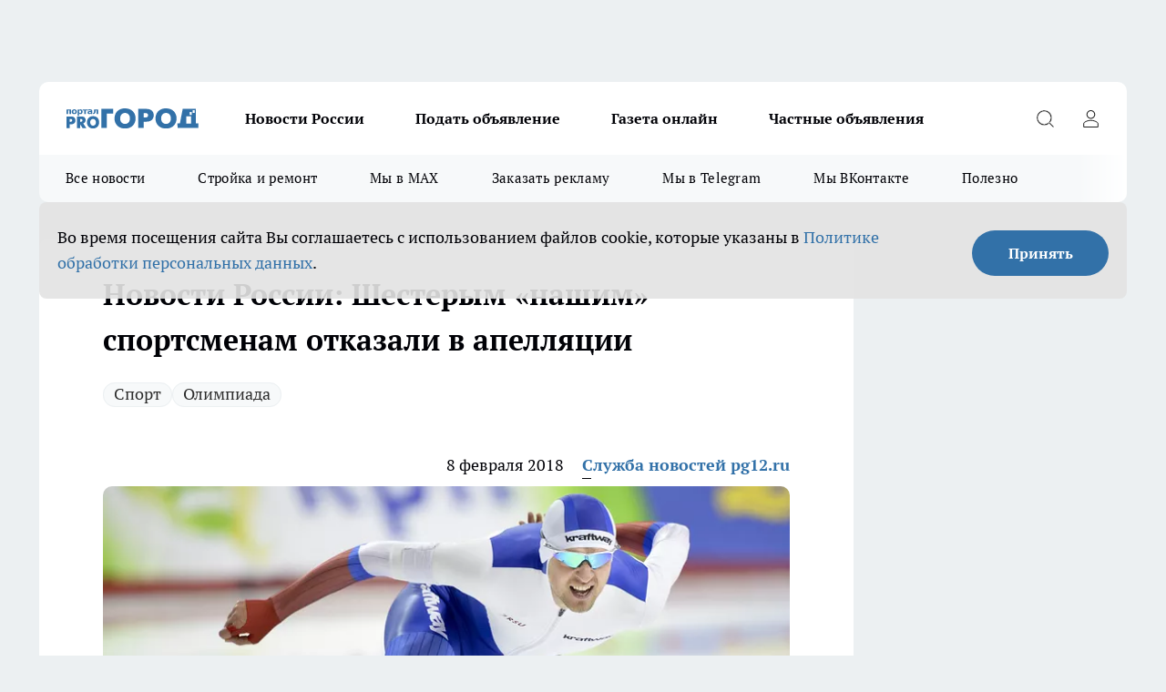

--- FILE ---
content_type: text/html; charset=utf-8
request_url: https://pg12.ru/news/35018
body_size: 25915
content:
<!DOCTYPE html><html lang="ru" id="KIROV"><head><meta charSet="utf-8"/><meta property="og:url" content="https://pg12.ru/news/35018"/><meta name="twitter:card" content="summary"/><title>Шестерым «нашим» спортсменам отказали в апелляции Россия февраль 2018</title><meta name="keywords" content=""/><meta name="description" content="Новости России: Шестерым «нашим» спортсменам отказали в апелляции"/><meta property="og:type" content="article"/><meta property="og:title" content="Новости России: Шестерым «нашим» спортсменам отказали в апелляции"/><meta property="og:description" content="Новости России: Шестерым «нашим» спортсменам отказали в апелляции"/><meta property="og:image" content="/userfiles/picfullsize/img-35018-15180980577319.jpg"/><meta property="og:image:width" content="800"/><meta property="og:image:height" content="400"/><meta property="og:site_name" content="Про Город Йошкар-Ола"/><meta name="twitter:title" content="Новости России: Шестерым «нашим» спортсменам отказали в апелляции"/><meta name="twitter:description" content="Новости России: Шестерым «нашим» спортсменам отказали в апелляции"/><meta name="twitter:image:src" content="/userfiles/picfullsize/img-35018-15180980577319.jpg"/><link rel="canonical" href="https://pg12.ru/news/35018"/><link rel="amphtml" href="https://pg12.ru/amp/35018"/><meta name="robots" content="max-image-preview:large"/><meta name="author" content="https://pg12.ru/redactors/5795"/><meta property="og:locale" content="ru_RU"/><meta name="viewport" content="width=device-width, initial-scale=1"/><script type="application/ld+json">{
                  "@context":"http://schema.org",
                  "@type": "Article",
                  "headline": "Новости России: Шестерым «нашим» спортсменам отказали в апелляции ",
                  "image": "https://pg12.ru/userfiles/picfullsize/img-35018-15180980577319.jpg",
                  "author": [
                    {
                      "@type":"Person",
                      "name":"Служба новостей pg12.ru",
                      "url": "https://pg12.ru/redactors/5795"
                    }
                  ],
                  "@graph": [
                      {
                        "@type":"BreadcrumbList",
                        "itemListElement":[
                            {
                              "@type":"ListItem",
                              "position":1,
                              "item":{
                                "@id":"https://pg12.ru/news",
                                "name":"Новости"
                               }
                             }
                           ]
                       },
                       {
                        "@type": "NewsArticle",
                        "@id": "https://pg12.ru/news/35018",
                        "headline": "Новости России: Шестерым «нашим» спортсменам отказали в апелляции ",
                        "datePublished":"2018-02-08T13:39:00.000Z",
                        "dateModified":"2020-10-02T23:02:11.000Z",
                        "text": "Выездная панель Спортивного арбитражного суда (CAS) отказалась рассматривать апелляции российских спортсменов. Об этом сообщает РИА Новости.  Выездное отделение Спортивного арбитражного суда (CAS ad hoc) в Пхенчхане отказалось рассматривать апелляции шести российских спортсменов и семи членов их окружения на недопуск на Олимпийские игры 2018 года в Южной Корее.   Коллегия арбитров CAS, состоявшая из трех человек, постановила, что выездное отделение CAS не имеет достаточной юрисдикции, чтобы принимать решения по этим апелляциям. Шесть российских спортсменов и семь членов окружения (врачи, тренеры, персонал) подали жалобы в CAS на решение Международного олимпийского комитета (МОК) не выдавать им приглашения на Олимпиаду-2018.  Речь идет о коллективной апелляции со стороны шести не допущенных до Олимпиады-2018 российских спортсменов с допинговым прошлым — конькобежцев Павла Кулижникова и Дениса Юскова, биатлонистов Александра Логинова и Ирины Старых, шорт-трекистки Татьяны Бородулиной и летающего лыжника Дмитрия Васильева.  Теперь читайте нас в Telegram ",
                        "author": [
                             {
                               "@type":"Person",
                               "name":"Служба новостей pg12.ru",
                               "url": "https://pg12.ru/redactors/5795"
                              }
                          ],
                        "about": [{
           "name": "Спорт"
         },{
           "name": "Олимпиада"
         }],
                        "url": "https://pg12.ru/news/35018",
                        "image": "https://pg12.ru/userfiles/picfullsize/img-35018-15180980577319.jpg"
                       }
                   ]
               }
              </script><meta name="next-head-count" content="23"/><link rel="preload" href="/fonts/ptserif.woff2" type="font/woff2" as="font" crossorigin="anonymous"/><link rel="preload" href="/fonts/ptserifbold.woff2" type="font/woff2" as="font" crossorigin="anonymous"/><link rel="manifest" href="/manifest.json"/><link type="application/rss+xml" href="https://pg12.ru/rss.xml" rel="alternate" title="Новости Йошкар-Олы и Марий Эл"/><link rel="preload" href="/_next/static/css/01e2eefe92cdbc49.css" as="style"/><link rel="stylesheet" href="/_next/static/css/01e2eefe92cdbc49.css" data-n-g=""/><link rel="preload" href="/_next/static/css/ce4f00f170815283.css" as="style"/><link rel="stylesheet" href="/_next/static/css/ce4f00f170815283.css" data-n-p=""/><link rel="preload" href="/_next/static/css/70bbeb23b7094093.css" as="style"/><link rel="stylesheet" href="/_next/static/css/70bbeb23b7094093.css" data-n-p=""/><link rel="preload" href="/_next/static/css/8674c61f02971e43.css" as="style"/><link rel="stylesheet" href="/_next/static/css/8674c61f02971e43.css" data-n-p=""/><noscript data-n-css=""></noscript><script defer="" nomodule="" src="/_next/static/chunks/polyfills-c67a75d1b6f99dc8.js"></script><script src="/_next/static/chunks/webpack-8b9ba81d581c6f80.js" defer=""></script><script src="/_next/static/chunks/framework-1adfb61063e4f8a7.js" defer=""></script><script src="/_next/static/chunks/main-e58e7b9204b3d76e.js" defer=""></script><script src="/_next/static/chunks/pages/_app-7a282642ea3a0cdf.js" defer=""></script><script src="/_next/static/chunks/891-900413e3e96b409d.js" defer=""></script><script src="/_next/static/chunks/9670-af82ad4aafbb69f2.js" defer=""></script><script src="/_next/static/chunks/1911-7b2cb5bfeb3ee1e0.js" defer=""></script><script src="/_next/static/chunks/8687-5b95ece0cffc1a79.js" defer=""></script><script src="/_next/static/chunks/8418-892468368d7cc4e5.js" defer=""></script><script src="/_next/static/chunks/2966-dbc2f2ef698b898b.js" defer=""></script><script src="/_next/static/chunks/8174-4b840a11715a1e7f.js" defer=""></script><script src="/_next/static/chunks/3917-44659cb0ff32ac0b.js" defer=""></script><script src="/_next/static/chunks/pages/%5Brubric%5D/%5Bid%5D-f27027d4b7434262.js" defer=""></script><script src="/_next/static/p1hUNz97am0c0l0Txz1lL/_buildManifest.js" defer=""></script><script src="/_next/static/p1hUNz97am0c0l0Txz1lL/_ssgManifest.js" defer=""></script><style id="__jsx-3810719965">.pensnewsHeader.jsx-3810719965 .header_hdrWrp__Hevb2.jsx-3810719965{background-color:#ffcc01}@media screen and (max-width:1024px){.header_hdr__G1vAy.pensnewsHeader.jsx-3810719965{border-bottom:none}}@media screen and (max-width:640px){.header_hdr__G1vAy.pensnewsHeader.jsx-3810719965{border-left:none;border-right:none}}</style><style id="__jsx-118e745f8e3bc100">.logoPg23.jsx-118e745f8e3bc100{width:110px}.logo-irkutsk.jsx-118e745f8e3bc100,.logo-irkutsk.jsx-118e745f8e3bc100 img.jsx-118e745f8e3bc100{width:180px}.pensnewsHeader.jsx-118e745f8e3bc100{width:110px}.logo-media41.jsx-118e745f8e3bc100{width:105px}@media screen and (max-width:1024px){.logoPg23.jsx-118e745f8e3bc100{width:85px}.logo-media41.jsx-118e745f8e3bc100{width:70px}.pensnewsHeader.jsx-118e745f8e3bc100{width:88px}.logo-irkutsk.jsx-118e745f8e3bc100,.logo-irkutsk.jsx-118e745f8e3bc100 img.jsx-118e745f8e3bc100{width:110px}}</style><style id="__jsx-4bc5312448bc76c0">.pensnewsHeader.jsx-4bc5312448bc76c0{background:#ffc000}.pensnewsHeader.jsx-4bc5312448bc76c0::before{background:-webkit-linear-gradient(left,rgba(255,255,255,0)0%,#ffc000 100%);background:-moz-linear-gradient(left,rgba(255,255,255,0)0%,#ffc000 100%);background:-o-linear-gradient(left,rgba(255,255,255,0)0%,#ffc000 100%);background:linear-gradient(to right,rgba(255,255,255,0)0%,#ffc000 100%)}</style></head><body><div id="body-scripts"></div><div id="__next"><div></div><div class="project-layout_projectLayout__3Pcsb"><div class="banner-top_top__xYysY"><div class="banner-top_topPushLinkIframe__2ul4q"></div></div><header class="jsx-3810719965 header_hdr__G1vAy "><div class="container-layout_container__1AyyB"><div class="jsx-3810719965 header_hdrWrp__Hevb2"><button type="button" aria-label="Открыть меню" class="burger_burger__5WgUk burger_burgerHide__e90uD"></button><div class="jsx-118e745f8e3bc100 logo_lg__6mUsM"><a class="jsx-118e745f8e3bc100" href="/"><img src="/logo.svg" alt="Логотип новостного портала Прогород" width="146" loading="lazy" class="jsx-118e745f8e3bc100"/></a></div><div class="jsx-3810719965 "><nav class=""><ul class="nav_nv__LTLnX nav_nvMain__RNgL7"><li><a class="nav_nvLk__w58Wo" href="/tags/novosti-rossii">Новости России</a></li><li><a class="nav_nvLk__w58Wo" target="_blank" href="/obyavleniya-pg-yoshkar-iola">Подать объявление</a></li><li><a class="nav_nvLk__w58Wo" target="_blank" href="https://pg12.ru/specials/95745">Газета онлайн</a></li><li><a class="nav_nvLk__w58Wo" target="_blank" href="https://pg12.ru/specials/103772">Частные объявления</a></li></ul></nav></div><div class="jsx-3810719965 header_hdrBtnRight__heBh_"><button type="button" aria-label="Открыть поиск" class="jsx-3810719965 header_hdrBtnIcon__a9Ofp header_hdrBtnIconSrch__Po402"></button><button type="button" aria-label="Войти на сайт" class="jsx-3810719965 header_hdrBtnIcon__a9Ofp header_hdrBtnIconPrfl__ZqxUM"></button></div></div></div></header><div class="jsx-4bc5312448bc76c0 sub-menu_sbm__NEMqw"><div class="container-layout_container__1AyyB"><div class="jsx-4bc5312448bc76c0 sub-menu_sbmWrp__cQf1J"><ul class="jsx-4bc5312448bc76c0 sub-menu_sbmLs__cPkmi"><li><a class="sub-menu_sbmLk__2sh_t" href="/articles">Все новости</a></li><li><a class="sub-menu_sbmLk__2sh_t" rel="noopener noreferrer nofollow" target="_blank" href="https://pg12.ru/specials/103307">Стройка и ремонт</a></li><li><a class="sub-menu_sbmLk__2sh_t" rel="noopener noreferrer" target="_blank" href="https://max.ru/pg12ru">Мы в MAX</a></li><li><a class="sub-menu_sbmLk__2sh_t" rel="noopener noreferrer" target="_blank" href="https://vk.com/yulia_progorod21">Заказать рекламу</a></li><li><a class="sub-menu_sbmLk__2sh_t" rel="noopener noreferrer" target="_blank" href="https://t.me/+OawK1YPsqoYxMzUy">Мы в Telegram</a></li><li><a class="sub-menu_sbmLk__2sh_t" rel="noopener noreferrer" target="_blank" href="https://vk.com/pg12ru">Мы ВКонтакте</a></li><li><a class="sub-menu_sbmLk__2sh_t" rel="noopener noreferrer nofollow" target="_blank" href="https://pg12.ru/tags/specproekt">Полезно</a></li></ul></div></div></div><div class="container-layout_container__1AyyB"></div><div class="notifycation_notifycation__BeRRP notifycation_notifycationActive__0KCtX"><div class="notifycation_notifycationWrap__8lzkG"><div class="notifycation_notifycationInfoText__yBUtI"><span class="notifycation_notifycationText__mCxhK"><p>Во время посещения сайта Вы соглашаетесь&nbsp;с&nbsp;использованием файлов cookie,&nbsp;которые указаны&nbsp;в&nbsp;<a href="/privacy_policy">Политике обработки персональных данных</a>.</p></span></div><button class="button_button__eJwei notifycation_notifycationBtn__49u6j" type="button">Принять</button></div></div><main><div class="container-layout_container__1AyyB"><div id="article-main"><div class="article-next is-current" data-article-id="35018"><div class="project-col2-layout_grid__blcZV"><div><div><div class="article_article__N5L0U" itemType="http://schema.org/NewsArticle" itemscope=""><meta itemProp="identifier" content="35018"/><meta itemProp="name" content="Новости России: Шестерым «нашим» спортсменам отказали в апелляции"/><div class="article-body_articleBody__fiSBh" itemProp="articleBody" id="articleBody"><div class="article-layout_wrap__ppU59"><h1 itemProp="headline">Новости России: Шестерым «нашим» спортсменам отказали в апелляции</h1><ul class="article-tags_articleTags__n_Im6"><li class="article-tags_articleTagsItem___8_MQ"><a href="/tags/136" class="article-tags_articleTagsLink__El86x">Спорт</a></li><li class="article-tags_articleTagsItem___8_MQ"><a href="/tags/175" class="article-tags_articleTagsLink__El86x">Олимпиада</a></li></ul><ul class="article-info_articleInfo__uzwts"><li class="article-info_articleInfoItem__1qSY9"><span itemProp="datePublished" content="Thu Feb 08 2018 16:39:00 GMT+0300 (Moscow Standard Time)" class="article-info_articleInfoDate__S0E0P">8 февраля 2018</span></li><li class="article-info_articleInfoItem__1qSY9" itemProp="author" itemscope="" itemType="http://schema.org/Person"><meta itemProp="name" content="Служба новостей pg12.ru"/><a class="article-info_articleInfoAuthor__W0ZnW" itemProp="url" href="/redactors/5795">Служба новостей pg12.ru</a></li></ul><div class="article-body_articleBodyImgWrap__94WzF"><picture><source type="image/webp" media="(max-width: 480px)" srcSet="/userfiles/picnews/img-35018-15180980577319.jpg.webp"/><source media="(max-width: 480px)" srcSet="/userfiles/picnews/img-35018-15180980577319.jpg"/><source type="image/webp" srcSet="/userfiles/picfullsize/img-35018-15180980577319.jpg.webp"/><img class="article-body_articleBodyImg__kBVHQ" id="articleBodyImg" itemProp="image" src="/userfiles/picfullsize/img-35018-15180980577319.jpg" alt="Новости России: Шестерым «нашим» спортсменам отказали в апелляции" width="840" fetchpriority="high"/></picture><span class="article-body_articleBodyImgAuthor__PgpFj">Денис Юсков © EPA-EFE/MIKE STURK</span></div><div class="social-list-subscribe_socialListSubscribe__XrTI7 article-body_articleBodySocialListSubcribe__4Zj9a"><div class="social-list-subscribe_socialListSubscribeLinks__Nh0pM social-list-subscribe_socialListSubscribeLinksMoveTwo__noQO_"><a class="social-list-subscribe_socialListSubscribeLink__JZiqQ social-list-subscribe_socialListSubscribeLinkTg__0_4e5" href="https://t.me/+OawK1YPsqoYxMzUy" aria-label="Телеграм-канал" target="_blank" rel="nofollow noreferrer"></a></div></div><div>
<p>Выездная панель Спортивного арбитражного суда (CAS) отказалась рассматривать апелляции российских спортсменов. Об этом сообщает <a href="https://ria.ru" target="_blank" rel="nofollow">РИА Новости.</a></p>

<p>Выездное отделение Спортивного арбитражного суда (CAS ad hoc) в Пхенчхане отказалось рассматривать апелляции шести российских спортсменов и семи членов их окружения на недопуск на Олимпийские игры 2018 года в Южной Корее. </p></div><div>

<p><a href="https://pg12.ru/news/34995" target="_blank">Коллегия арбитров</a> CAS, состоявшая из трех человек, постановила, что выездное отделение CAS не имеет достаточной юрисдикции, чтобы принимать решения по этим апелляциям. Шесть российских спортсменов и семь членов окружения (врачи, тренеры, персонал) подали жалобы в CAS на решение Международного олимпийского комитета (МОК) не выдавать им приглашения на Олимпиаду-2018.</p></div><div>

<p>Речь идет о коллективной апелляции <a href="https://pg12.ru/auto/34970" target="_blank">со стороны шести не допущенных</a> до Олимпиады-2018 российских спортсменов с допинговым прошлым — конькобежцев Павла Кулижникова и Дениса Юскова, биатлонистов Александра Логинова и Ирины Старых, шорт-трекистки Татьяны Бородулиной и летающего лыжника Дмитрия Васильева.</p></div><div>

<p class="article__insert"><a href="https://t.me/pg12ru" target="_blank" rel="nofollow"><strong>Теперь читайте нас в Telegram</strong></a></p>
</div><div class="article-body_articleBodyGallery___kxnx"></div></div></div><p>...</p><div class="article-social_articleSocial__XxkFc"><ul class="article-social_articleSocialList__RT4N_"><li class="article-social_articleSocialItem__Tlaeb"><button aria-label="vk" class="react-share__ShareButton article-social_articleSocialIcon__bO__7 article-social_articleSocialIconVk__lCv1v" style="background-color:transparent;border:none;padding:0;font:inherit;color:inherit;cursor:pointer"> </button><span class="react-share__ShareCount article-social_articleSocialCount__Bv_02" url="https://pg12.ru/news/35018">0<!-- --></span></li><li class="article-social_articleSocialItem__Tlaeb"><button aria-label="whatsapp" class="react-share__ShareButton article-social_articleSocialIcon__bO__7 article-social_articleSocialIconWs__GX1nz" style="background-color:transparent;border:none;padding:0;font:inherit;color:inherit;cursor:pointer"></button></li><li class="article-social_articleSocialItem__Tlaeb"><button aria-label="telegram" class="react-share__ShareButton" style="background-color:transparent;border:none;padding:0;font:inherit;color:inherit;cursor:pointer"><span class="article-social_articleSocialIcon__bO__7 article-social_articleSocialIconTm__21cTB"></span></button></li></ul></div><div><div class="bannersInnerArticleAfterTags"></div><div class="article-related_readAlso__gSVZS"><h2 class="article-related_readAlsoTitle__xPfrC">Читайте также:</h2><ul class="article-related_readAlsoList__EWXhB"><li class="article-related_readAlsoItem__ZS_63"><a class="article-related_readAlsoLink__7G353" href="/news/103810">В трех районах Марий Эл построят «умные» спортплощадки<!-- --><span class="article-related_readAlsoTime__2TnlE">14 января <!-- --></span></a></li><li class="article-related_readAlsoItem__ZS_63"><a class="article-related_readAlsoLink__7G353" href="/news/103670">Геннадий Киселев стал лучшим футболистом Марий Эл по итогам 2025 года<!-- --><span class="article-related_readAlsoTime__2TnlE">10 января <!-- --></span></a></li></ul></div></div></div></div></div><div class="project-col2-layout_colRight__4tTcN"><div class="rows-layout_rows__3bztI"><div class="contentRightMainBanner"></div><div class="news-column_nwsCln__D57Ck"><div class="news-column_nwsClnInner__czYW8" style="height:auto"><h2 class="news-column_nwsClnTitle__oO_5p">Популярное</h2><ul class="news-column_nwsClnContainer__o9oJT"><li class="news-column-item_newsColumnItem__T8HDp"><a class="news-column-item_newsColumnItemLink___vq2I" title="&quot;Хуже любого греха&quot;: священник рассказал, чего никогда нельзя делать в Рождество" href="/news/103584"><h3 class="news-column-item_newsColumnItemTitle__q25Nk"><span class="news-column-item_newsColumnItemTitleInner__BE2lu">&quot;Хуже любого греха&quot;: священник рассказал, чего никогда нельзя делать в Рождество</span></h3><span class="news-column-item_newsColumnItemTime__oBzoe">7 января <!-- --></span></a></li><li class="news-column-item_newsColumnItem__T8HDp"><a class="news-column-item_newsColumnItemLink___vq2I" title="Зима протянется до самого лета: синоптики ошарашили россиян свежим прогнозом" href="/news/103646"><h3 class="news-column-item_newsColumnItemTitle__q25Nk"><span class="news-column-item_newsColumnItemTitleInner__BE2lu">Зима протянется до самого лета: синоптики ошарашили россиян свежим прогнозом</span></h3><span class="news-column-item_newsColumnItemTime__oBzoe">8 января <!-- --></span></a></li><li class="news-column-item_newsColumnItem__T8HDp"><a class="news-column-item_newsColumnItemLink___vq2I" title="В Норвегии так делают уже 10 лет, а мы еще мучаемся: как сделать пол теплым без отопления - помогает даже в -30" href="/news/103244"><h3 class="news-column-item_newsColumnItemTitle__q25Nk"><span class="news-column-item_newsColumnItemTitleInner__BE2lu">В Норвегии так делают уже 10 лет, а мы еще мучаемся: как сделать пол теплым без отопления - помогает даже в -30</span></h3><span class="news-column-item_newsColumnItemTime__oBzoe">25 декабря <!-- -->2025<!-- --></span></a></li><li class="news-column-item_newsColumnItem__T8HDp"><a class="news-column-item_newsColumnItemLink___vq2I" title="Семейные застолья больше не в моде: почему лучше никого не приглашать домой" href="/news/102919"><h3 class="news-column-item_newsColumnItemTitle__q25Nk"><span class="news-column-item_newsColumnItemTitleInner__BE2lu">Семейные застолья больше не в моде: почему лучше никого не приглашать домой</span></h3><span class="news-column-item_newsColumnItemTime__oBzoe">5 января <!-- --></span></a></li><li class="news-column-item_newsColumnItem__T8HDp"><a class="news-column-item_newsColumnItemLink___vq2I" title="Все для стройки и ремонта: список компаний и спецпредложений " target="_blank" href="/specials/103307"><h3 class="news-column-item_newsColumnItemTitle__q25Nk"><span class="news-column-item_newsColumnItemTitleInner__BE2lu">Все для стройки и ремонта: список компаний и спецпредложений </span></h3></a></li><li class="news-column-item_newsColumnItem__T8HDp"><a class="news-column-item_newsColumnItemLink___vq2I" title="Что первым кладут в &quot;Шубу&quot;: селедку или картофель - запомните раз и навсегда" href="/news/103255"><h3 class="news-column-item_newsColumnItemTitle__q25Nk"><span class="news-column-item_newsColumnItemTitleInner__BE2lu">Что первым кладут в &quot;Шубу&quot;: селедку или картофель - запомните раз и навсегда</span></h3><span class="news-column-item_newsColumnItemTime__oBzoe">26 декабря <!-- -->2025<!-- --></span></a></li><li class="news-column-item_newsColumnItem__T8HDp"><a class="news-column-item_newsColumnItemLink___vq2I" title="Из окон не дует даже в метель: простая вещь на подоконнике не пропускает сквозняки и пахнет лесом" href="/news/103237"><h3 class="news-column-item_newsColumnItemTitle__q25Nk"><span class="news-column-item_newsColumnItemTitleInner__BE2lu">Из окон не дует даже в метель: простая вещь на подоконнике не пропускает сквозняки и пахнет лесом</span></h3><span class="news-column-item_newsColumnItemTime__oBzoe">25 декабря <!-- -->2025<!-- --></span></a></li><li class="news-column-item_newsColumnItem__T8HDp"><a class="news-column-item_newsColumnItemLink___vq2I" title="Испанцы чистят рыбу только так: дел на 5 минут, не нужен ни нож, ни кипяток, и кухня чистая" href="/news/102644"><h3 class="news-column-item_newsColumnItemTitle__q25Nk"><span class="news-column-item_newsColumnItemTitleInner__BE2lu">Испанцы чистят рыбу только так: дел на 5 минут, не нужен ни нож, ни кипяток, и кухня чистая</span></h3><span class="news-column-item_newsColumnItemTime__oBzoe">3 января <!-- --></span></a></li><li class="news-column-item_newsColumnItem__T8HDp"><a class="news-column-item_newsColumnItemLink___vq2I" title="&quot;Пусть они сгниют на ветке, чем уедут в Россию&quot;: вот почему у нас нет качественных мандаринов " href="/news/103268"><h3 class="news-column-item_newsColumnItemTitle__q25Nk"><span class="news-column-item_newsColumnItemTitleInner__BE2lu">&quot;Пусть они сгниют на ветке, чем уедут в Россию&quot;: вот почему у нас нет качественных мандаринов </span></h3><span class="news-column-item_newsColumnItemTime__oBzoe">25 декабря <!-- -->2025<!-- --></span></a></li><li class="news-column-item_newsColumnItem__T8HDp"><a class="news-column-item_newsColumnItemLink___vq2I" title="Виниловые обои больше не в моде: теперь мастера выбирают другой материал - гораздо прочнее и красивее" href="/news/102557"><h3 class="news-column-item_newsColumnItemTitle__q25Nk"><span class="news-column-item_newsColumnItemTitleInner__BE2lu">Виниловые обои больше не в моде: теперь мастера выбирают другой материал - гораздо прочнее и красивее</span></h3><span class="news-column-item_newsColumnItemTime__oBzoe">2 января <!-- --></span></a></li><li class="news-column-item_newsColumnItem__T8HDp"><a class="news-column-item_newsColumnItemLink___vq2I" title="Это очень важно: зачем в хрущевках окно между ванной и кухней - запомните раз и навсегда" href="/news/103685"><h3 class="news-column-item_newsColumnItemTitle__q25Nk"><span class="news-column-item_newsColumnItemTitleInner__BE2lu">Это очень важно: зачем в хрущевках окно между ванной и кухней - запомните раз и навсегда</span></h3><span class="news-column-item_newsColumnItemTime__oBzoe">12 января <!-- --></span></a></li><li class="news-column-item_newsColumnItem__T8HDp"><a class="news-column-item_newsColumnItemLink___vq2I" title="Проверьте одну галочку в настройках: медленный Wi-Fi взлетит до максимальной скорости" href="/news/103620"><h3 class="news-column-item_newsColumnItemTitle__q25Nk"><span class="news-column-item_newsColumnItemTitleInner__BE2lu">Проверьте одну галочку в настройках: медленный Wi-Fi взлетит до максимальной скорости</span></h3><span class="news-column-item_newsColumnItemTime__oBzoe">8 января <!-- --></span></a></li><li class="news-column-item_newsColumnItem__T8HDp"><a class="news-column-item_newsColumnItemLink___vq2I" title="Простой способ убрать слой клея от наклейки с посуды и не только" href="/news/103191"><h3 class="news-column-item_newsColumnItemTitle__q25Nk"><span class="news-column-item_newsColumnItemTitleInner__BE2lu">Простой способ убрать слой клея от наклейки с посуды и не только</span></h3><span class="news-column-item_newsColumnItemTime__oBzoe">6 января <!-- --></span></a></li><li class="news-column-item_newsColumnItem__T8HDp"><a class="news-column-item_newsColumnItemLink___vq2I" title="Пусть лучше сгниют на ветке: владелец сада из Абхазии рассказал, почему лучшие мандарины не доезжают до России" href="/news/103139"><h3 class="news-column-item_newsColumnItemTitle__q25Nk"><span class="news-column-item_newsColumnItemTitleInner__BE2lu">Пусть лучше сгниют на ветке: владелец сада из Абхазии рассказал, почему лучшие мандарины не доезжают до России</span></h3><span class="news-column-item_newsColumnItemTime__oBzoe">25 декабря <!-- -->2025<!-- --></span></a></li><li class="news-column-item_newsColumnItem__T8HDp"><a class="news-column-item_newsColumnItemLink___vq2I" title="&quot;Оставлю гнить на ветке, но в Россию не продам&quot;: хозяин мандариновой фермы в Абхазии рассказал, почему так делает" href="/news/103473"><h3 class="news-column-item_newsColumnItemTitle__q25Nk"><span class="news-column-item_newsColumnItemTitleInner__BE2lu">&quot;Оставлю гнить на ветке, но в Россию не продам&quot;: хозяин мандариновой фермы в Абхазии рассказал, почему так делает</span></h3><span class="news-column-item_newsColumnItemTime__oBzoe">1 января <!-- --></span></a></li><li class="news-column-item_newsColumnItem__T8HDp"><a class="news-column-item_newsColumnItemLink___vq2I" title="Становятся белее снега: кухонные полотенца больше не вывариваю часами - хватает двух ложек этого средства" href="/news/102639"><h3 class="news-column-item_newsColumnItemTitle__q25Nk"><span class="news-column-item_newsColumnItemTitleInner__BE2lu">Становятся белее снега: кухонные полотенца больше не вывариваю часами - хватает двух ложек этого средства</span></h3><span class="news-column-item_newsColumnItemTime__oBzoe">3 января <!-- --></span></a></li><li class="news-column-item_newsColumnItem__T8HDp"><a class="news-column-item_newsColumnItemLink___vq2I" title="Частные объявления" target="_blank" href="/specials/103772"><h3 class="news-column-item_newsColumnItemTitle__q25Nk"><span class="news-column-item_newsColumnItemTitleInner__BE2lu">Частные объявления</span></h3></a></li><li class="news-column-item_newsColumnItem__T8HDp"><a class="news-column-item_newsColumnItemLink___vq2I" title="При скольки градусах нужно стирать постельное белье – запомните раз и навсегда" href="/news/103504"><h3 class="news-column-item_newsColumnItemTitle__q25Nk"><span class="news-column-item_newsColumnItemTitleInner__BE2lu">При скольки градусах нужно стирать постельное белье – запомните раз и навсегда</span></h3><span class="news-column-item_newsColumnItemTime__oBzoe">3 января <!-- --></span></a></li><li class="news-column-item_newsColumnItem__T8HDp"><a class="news-column-item_newsColumnItemLink___vq2I" title="Ванны и душ уже не модны: новый тренд из Европы скоро дойдет и до нас" href="/news/103032"><h3 class="news-column-item_newsColumnItemTitle__q25Nk"><span class="news-column-item_newsColumnItemTitleInner__BE2lu">Ванны и душ уже не модны: новый тренд из Европы скоро дойдет и до нас</span></h3><span class="news-column-item_newsColumnItemTime__oBzoe">1 января <!-- --></span></a></li><li class="news-column-item_newsColumnItem__T8HDp"><a class="news-column-item_newsColumnItemLink___vq2I" title="Почему кошка кусается, когда ее гладишь - это должен знать каждый хозяин" href="/news/102923"><h3 class="news-column-item_newsColumnItemTitle__q25Nk"><span class="news-column-item_newsColumnItemTitleInner__BE2lu">Почему кошка кусается, когда ее гладишь - это должен знать каждый хозяин</span></h3><span class="news-column-item_newsColumnItemTime__oBzoe">5 января <!-- --></span></a></li></ul><div class="loader_loader__hkoAF"><div class="loader_loaderEllips__KODaj"><div></div><div></div><div></div><div></div></div></div></div></div></div></div></div><div class="project-col3-layout_grid__7HWCj project-col3-layout-news"><div class="project-col3-layout_colLeft__MzrDW"><div class="news-column_nwsCln__D57Ck"><div class="news-column_nwsClnInner__czYW8" style="height:auto"><h2 class="news-column_nwsClnTitle__oO_5p">Последние новости</h2><ul class="news-column_nwsClnContainer__o9oJT"><li class="news-column-item_newsColumnItem__T8HDp"><a class="news-column-item_newsColumnItemLink___vq2I" title="Эти имена чаще всего меняют во взрослом возрасте - и редко говорят о причинах" href="/news/103847"><h3 class="news-column-item_newsColumnItemTitle__q25Nk"><span class="news-column-item_newsColumnItemTitleInner__BE2lu">Эти имена чаще всего меняют во взрослом возрасте - и редко говорят о причинах</span></h3><span class="news-column-item_newsColumnItemTime__oBzoe">04:59<!-- --></span></a></li><li class="news-column-item_newsColumnItem__T8HDp"><a class="news-column-item_newsColumnItemLink___vq2I" title="Тянет всех на самое дно: назван самый ненавистный знак зодиака" href="/news/103954"><h3 class="news-column-item_newsColumnItemTitle__q25Nk"><span class="news-column-item_newsColumnItemTitleInner__BE2lu">Тянет всех на самое дно: назван самый ненавистный знак зодиака</span></h3><span class="news-column-item_newsColumnItemTime__oBzoe">03:58<!-- --></span></a></li><li class="news-column-item_newsColumnItem__T8HDp"><a class="news-column-item_newsColumnItemLink___vq2I" title="Холодец из свинины и говядины больше не варю: нашла мясо в два раза вкуснее, полезнее и сытнее" href="/news/103846"><h3 class="news-column-item_newsColumnItemTitle__q25Nk"><span class="news-column-item_newsColumnItemTitleInner__BE2lu">Холодец из свинины и говядины больше не варю: нашла мясо в два раза вкуснее, полезнее и сытнее</span></h3><span class="news-column-item_newsColumnItemTime__oBzoe">02:59<!-- --></span></a></li><li class="news-column-item_newsColumnItem__T8HDp"><a class="news-column-item_newsColumnItemLink___vq2I" title="Спать по ночам больше не модно: вот как теперь модно проводить ночную жизнь" href="/news/103953"><h3 class="news-column-item_newsColumnItemTitle__q25Nk"><span class="news-column-item_newsColumnItemTitleInner__BE2lu">Спать по ночам больше не модно: вот как теперь модно проводить ночную жизнь</span></h3><span class="news-column-item_newsColumnItemTime__oBzoe">00:58<!-- --></span></a></li><li class="news-column-item_newsColumnItem__T8HDp"><a class="news-column-item_newsColumnItemLink___vq2I" title="Не огурец и не помидор: самый бесполезный овощ в рационе человека" href="/news/103845"><h3 class="news-column-item_newsColumnItemTitle__q25Nk"><span class="news-column-item_newsColumnItemTitleInner__BE2lu">Не огурец и не помидор: самый бесполезный овощ в рационе человека</span></h3><span class="news-column-item_newsColumnItemTime__oBzoe">00:29<!-- --></span></a></li><li class="news-column-item_newsColumnItem__T8HDp"><a class="news-column-item_newsColumnItemLink___vq2I" title="Бриллиантовая полоса удачи продлится до конца зимы: 3 знака будут в фаворе у Вселенной" href="/news/103843"><h3 class="news-column-item_newsColumnItemTitle__q25Nk"><span class="news-column-item_newsColumnItemTitleInner__BE2lu">Бриллиантовая полоса удачи продлится до конца зимы: 3 знака будут в фаворе у Вселенной</span></h3><span class="news-column-item_newsColumnItemTime__oBzoe">Вчера <!-- --></span></a></li><li class="news-column-item_newsColumnItem__T8HDp"><a class="news-column-item_newsColumnItemLink___vq2I" title="&quot;Готовьте свои головы&quot;: Вильфанд предупредил россиян о грядущих погодных скачках" href="/news/103952"><h3 class="news-column-item_newsColumnItemTitle__q25Nk"><span class="news-column-item_newsColumnItemTitleInner__BE2lu">&quot;Готовьте свои головы&quot;: Вильфанд предупредил россиян о грядущих погодных скачках</span></h3><span class="news-column-item_newsColumnItemTime__oBzoe">Вчера <!-- --></span></a></li><li class="news-column-item_newsColumnItem__T8HDp"><a class="news-column-item_newsColumnItemLink___vq2I" title="Плацкарта и купе больше не будет: новый вид вагонов появится в РЖД" href="/news/103842"><h3 class="news-column-item_newsColumnItemTitle__q25Nk"><span class="news-column-item_newsColumnItemTitleInner__BE2lu">Плацкарта и купе больше не будет: новый вид вагонов появится в РЖД</span></h3><span class="news-column-item_newsColumnItemTime__oBzoe">Вчера <!-- --></span></a></li><li class="news-column-item_newsColumnItem__T8HDp"><a class="news-column-item_newsColumnItemLink___vq2I" title="Праздновать дни рождения больше не модно: вот как проводят этот день умные люди" href="/news/103951"><h3 class="news-column-item_newsColumnItemTitle__q25Nk"><span class="news-column-item_newsColumnItemTitleInner__BE2lu">Праздновать дни рождения больше не модно: вот как проводят этот день умные люди</span></h3><span class="news-column-item_newsColumnItemTime__oBzoe">Вчера <!-- --></span></a></li><li class="news-column-item_newsColumnItem__T8HDp"><a class="news-column-item_newsColumnItemLink___vq2I" title="Неделя года: грядущая неделя станет лучшей в 2026 для этого знака зодиака" href="/news/103950"><h3 class="news-column-item_newsColumnItemTitle__q25Nk"><span class="news-column-item_newsColumnItemTitleInner__BE2lu">Неделя года: грядущая неделя станет лучшей в 2026 для этого знака зодиака</span></h3><span class="news-column-item_newsColumnItemTime__oBzoe">Вчера <!-- --></span></a></li><li class="news-column-item_newsColumnItem__T8HDp"><a class="news-column-item_newsColumnItemLink___vq2I" title="Почему в Америке нет ни одного забора вокруг домов, а мы прячемся за бетонными стенами" href="/news/103840"><h3 class="news-column-item_newsColumnItemTitle__q25Nk"><span class="news-column-item_newsColumnItemTitleInner__BE2lu">Почему в Америке нет ни одного забора вокруг домов, а мы прячемся за бетонными стенами</span></h3><span class="news-column-item_newsColumnItemTime__oBzoe">Вчера <!-- --></span></a></li><li class="news-column-item_newsColumnItem__T8HDp"><a class="news-column-item_newsColumnItemLink___vq2I" title="20-градусный мороз вернется в Марий Эл" href="/news/103948"><h3 class="news-column-item_newsColumnItemTitle__q25Nk"><span class="news-column-item_newsColumnItemTitleInner__BE2lu">20-градусный мороз вернется в Марий Эл</span></h3><span class="news-column-item_newsColumnItemTime__oBzoe">Вчера <!-- --></span></a></li><li class="news-column-item_newsColumnItem__T8HDp"><a class="news-column-item_newsColumnItemLink___vq2I" title="Станет абсолютно бесплатным: в Совфеде готовят большой сюрприз для пассажиров пригородных поездов" href="/news/103949"><h3 class="news-column-item_newsColumnItemTitle__q25Nk"><span class="news-column-item_newsColumnItemTitleInner__BE2lu">Станет абсолютно бесплатным: в Совфеде готовят большой сюрприз для пассажиров пригородных поездов</span></h3><span class="news-column-item_newsColumnItemTime__oBzoe">Вчера <!-- --></span></a></li><li class="news-column-item_newsColumnItem__T8HDp"><a class="news-column-item_newsColumnItemLink___vq2I" title="Меховые шапки больше не в моде: что теперь выбирают зоозащитники на холодную зиму - выглядит красиво, служит долго" href="/news/103838"><h3 class="news-column-item_newsColumnItemTitle__q25Nk"><span class="news-column-item_newsColumnItemTitleInner__BE2lu">Меховые шапки больше не в моде: что теперь выбирают зоозащитники на холодную зиму - выглядит красиво, служит долго</span></h3><span class="news-column-item_newsColumnItemTime__oBzoe">Вчера <!-- --></span></a></li><li class="news-column-item_newsColumnItem__T8HDp"><a class="news-column-item_newsColumnItemLink___vq2I" title="Больше не работаем: названа точная сумма вклада, чтобы навсегда забыть о труде" href="/news/103944"><h3 class="news-column-item_newsColumnItemTitle__q25Nk"><span class="news-column-item_newsColumnItemTitleInner__BE2lu">Больше не работаем: названа точная сумма вклада, чтобы навсегда забыть о труде</span></h3><span class="news-column-item_newsColumnItemTime__oBzoe">Вчера <!-- --></span></a></li><li class="news-column-item_newsColumnItem__T8HDp"><a class="news-column-item_newsColumnItemLink___vq2I" title="Творческий коллектив “Про Город” Йошкар-Ола награжден за эффективную работу в медиапространстве Республики Марий Эл" href="/news/103947"><h3 class="news-column-item_newsColumnItemTitle__q25Nk"><span class="news-column-item_newsColumnItemTitleInner__BE2lu">Творческий коллектив “Про Город” Йошкар-Ола награжден за эффективную работу в медиапространстве Республики Марий Эл</span></h3><span class="news-column-item_newsColumnItemTime__oBzoe">Вчера <!-- --></span></a></li><li class="news-column-item_newsColumnItem__T8HDp"><a class="news-column-item_newsColumnItemLink___vq2I" title="Медленная смерть на завтрак: вот что будет, если есть колбасу каждый день" href="/news/103941"><h3 class="news-column-item_newsColumnItemTitle__q25Nk"><span class="news-column-item_newsColumnItemTitleInner__BE2lu">Медленная смерть на завтрак: вот что будет, если есть колбасу каждый день</span></h3><span class="news-column-item_newsColumnItemTime__oBzoe">Вчера <!-- --></span></a></li><li class="news-column-item_newsColumnItem__T8HDp"><a class="news-column-item_newsColumnItemLink___vq2I" title="Стало известно, безопасна ли вода в купелях Марий Эл" href="/news/103945"><h3 class="news-column-item_newsColumnItemTitle__q25Nk"><span class="news-column-item_newsColumnItemTitleInner__BE2lu">Стало известно, безопасна ли вода в купелях Марий Эл</span></h3><span class="news-column-item_newsColumnItemTime__oBzoe">Вчера <!-- --></span></a></li><li class="news-column-item_newsColumnItem__T8HDp"><a class="news-column-item_newsColumnItemLink___vq2I" title="Самый верный знак, который никогда не предаст: на него можно положиться до конца жизни" href="/news/103837"><h3 class="news-column-item_newsColumnItemTitle__q25Nk"><span class="news-column-item_newsColumnItemTitleInner__BE2lu">Самый верный знак, который никогда не предаст: на него можно положиться до конца жизни</span></h3><span class="news-column-item_newsColumnItemTime__oBzoe">Вчера <!-- --></span></a></li><li class="news-column-item_newsColumnItem__T8HDp"><a class="news-column-item_newsColumnItemLink___vq2I" title="Жительница Медведевского района отказалась от своего ребенка и отправилась за решетку" href="/news/103943"><h3 class="news-column-item_newsColumnItemTitle__q25Nk"><span class="news-column-item_newsColumnItemTitleInner__BE2lu">Жительница Медведевского района отказалась от своего ребенка и отправилась за решетку</span></h3><span class="news-column-item_newsColumnItemTime__oBzoe">Вчера <!-- --></span></a></li><li class="news-column-item_newsColumnItem__T8HDp"><a class="news-column-item_newsColumnItemLink___vq2I" title="Часть Йошкар-Олы перекроют из-за вывоза снега" href="/news/103942"><h3 class="news-column-item_newsColumnItemTitle__q25Nk"><span class="news-column-item_newsColumnItemTitleInner__BE2lu">Часть Йошкар-Олы перекроют из-за вывоза снега</span></h3><span class="news-column-item_newsColumnItemTime__oBzoe">Вчера <!-- --></span></a></li><li class="news-column-item_newsColumnItem__T8HDp"><a class="news-column-item_newsColumnItemLink___vq2I" title="В Азии так делают уже сто лет, а мы и не знали: как освежить комнату без труда" href="/news/103836"><h3 class="news-column-item_newsColumnItemTitle__q25Nk"><span class="news-column-item_newsColumnItemTitleInner__BE2lu">В Азии так делают уже сто лет, а мы и не знали: как освежить комнату без труда</span></h3><span class="news-column-item_newsColumnItemTime__oBzoe">Вчера <!-- --></span></a></li><li class="news-column-item_newsColumnItem__T8HDp"><a class="news-column-item_newsColumnItemLink___vq2I" title="Контрактникам Марий Эл повысили единовременные выплаты" href="/news/103940"><h3 class="news-column-item_newsColumnItemTitle__q25Nk"><span class="news-column-item_newsColumnItemTitleInner__BE2lu">Контрактникам Марий Эл повысили единовременные выплаты</span></h3><span class="news-column-item_newsColumnItemTime__oBzoe">Вчера <!-- --></span></a></li><li class="news-column-item_newsColumnItem__T8HDp"><a class="news-column-item_newsColumnItemLink___vq2I" title="Теперь официально: в России твердо утвердили короткую рабочую неделю" href="/news/103936"><h3 class="news-column-item_newsColumnItemTitle__q25Nk"><span class="news-column-item_newsColumnItemTitleInner__BE2lu">Теперь официально: в России твердо утвердили короткую рабочую неделю</span></h3><span class="news-column-item_newsColumnItemTime__oBzoe">Вчера <!-- --></span></a></li><li class="news-column-item_newsColumnItem__T8HDp"><a class="news-column-item_newsColumnItemLink___vq2I" title="Счета за ЖКХ срежут наполовину: в Госдуме назвали тех, кому положена скидка 50% и как её получить сразу по одному документу" href="/news/103911"><h3 class="news-column-item_newsColumnItemTitle__q25Nk"><span class="news-column-item_newsColumnItemTitleInner__BE2lu">Счета за ЖКХ срежут наполовину: в Госдуме назвали тех, кому положена скидка 50% и как её получить сразу по одному документу</span></h3><span class="news-column-item_newsColumnItemTime__oBzoe">Вчера <!-- --></span></a></li><li class="news-column-item_newsColumnItem__T8HDp"><a class="news-column-item_newsColumnItemLink___vq2I" title="Мыться мылом и мочалкой больше не в моде: новый тренд гигиены шагает в Россию" href="/news/103934"><h3 class="news-column-item_newsColumnItemTitle__q25Nk"><span class="news-column-item_newsColumnItemTitleInner__BE2lu">Мыться мылом и мочалкой больше не в моде: новый тренд гигиены шагает в Россию</span></h3><span class="news-column-item_newsColumnItemTime__oBzoe">Вчера <!-- --></span></a></li><li class="news-column-item_newsColumnItem__T8HDp"><a class="news-column-item_newsColumnItemLink___vq2I" title="Новые консультации для будущих мам заработают в Марий Эл" href="/news/103921"><h3 class="news-column-item_newsColumnItemTitle__q25Nk"><span class="news-column-item_newsColumnItemTitleInner__BE2lu">Новые консультации для будущих мам заработают в Марий Эл</span></h3><span class="news-column-item_newsColumnItemTime__oBzoe">Вчера <!-- --></span></a></li><li class="news-column-item_newsColumnItem__T8HDp"><a class="news-column-item_newsColumnItemLink___vq2I" title="Йошкар-Ола: отключение телевизоров и микроволновок, адреса бесплатного Wi-Fi - главные новости за 16 января" href="/news/103939"><h3 class="news-column-item_newsColumnItemTitle__q25Nk"><span class="news-column-item_newsColumnItemTitleInner__BE2lu">Йошкар-Ола: отключение телевизоров и микроволновок, адреса бесплатного Wi-Fi - главные новости за 16 января</span></h3><span class="news-column-item_newsColumnItemTime__oBzoe">Вчера <!-- --></span></a></li><li class="news-column-item_newsColumnItem__T8HDp"><a class="news-column-item_newsColumnItemLink___vq2I" title="Уже неважно, успел ли пешеход выйти на &quot;зебру&quot;: эксперт рассказал, как правильно уступить дорогу" href="/news/103907"><h3 class="news-column-item_newsColumnItemTitle__q25Nk"><span class="news-column-item_newsColumnItemTitleInner__BE2lu">Уже неважно, успел ли пешеход выйти на &quot;зебру&quot;: эксперт рассказал, как правильно уступить дорогу</span></h3><span class="news-column-item_newsColumnItemTime__oBzoe">Вчера <!-- --></span></a></li><li class="news-column-item_newsColumnItem__T8HDp"><a class="news-column-item_newsColumnItemLink___vq2I" title="Одна фраза сгоняет всех зевак со столика в плацкарте – запомните ее раз и навсегда" href="/news/103938"><h3 class="news-column-item_newsColumnItemTitle__q25Nk"><span class="news-column-item_newsColumnItemTitleInner__BE2lu">Одна фраза сгоняет всех зевак со столика в плацкарте – запомните ее раз и навсегда</span></h3><span class="news-column-item_newsColumnItemTime__oBzoe">Вчера <!-- --></span></a></li><li class="news-column-item_newsColumnItem__T8HDp"><a class="news-column-item_newsColumnItemLink___vq2I" title="При какой температуре нужно стирать постельное белье: запомните раз и навсегда" href="/news/103905"><h3 class="news-column-item_newsColumnItemTitle__q25Nk"><span class="news-column-item_newsColumnItemTitleInner__BE2lu">При какой температуре нужно стирать постельное белье: запомните раз и навсегда</span></h3><span class="news-column-item_newsColumnItemTime__oBzoe">Вчера <!-- --></span></a></li><li class="news-column-item_newsColumnItem__T8HDp"><a class="news-column-item_newsColumnItemLink___vq2I" title="Россияне ликуют: открыта особая скидка 50% на оплату ЖКХ — кому положена" href="/news/103935"><h3 class="news-column-item_newsColumnItemTitle__q25Nk"><span class="news-column-item_newsColumnItemTitleInner__BE2lu">Россияне ликуют: открыта особая скидка 50% на оплату ЖКХ — кому положена</span></h3><span class="news-column-item_newsColumnItemTime__oBzoe">Вчера <!-- --></span></a></li><li class="news-column-item_newsColumnItem__T8HDp"><a class="news-column-item_newsColumnItemLink___vq2I" title="Старые халаты и народные рецепты уже не в моде: 5 привычек из СССР, от которых давно пора отказаться" href="/news/103904"><h3 class="news-column-item_newsColumnItemTitle__q25Nk"><span class="news-column-item_newsColumnItemTitleInner__BE2lu">Старые халаты и народные рецепты уже не в моде: 5 привычек из СССР, от которых давно пора отказаться</span></h3><span class="news-column-item_newsColumnItemTime__oBzoe">Вчера <!-- --></span></a></li><li class="news-column-item_newsColumnItem__T8HDp"><a class="news-column-item_newsColumnItemLink___vq2I" title="Любовь накроет с головой: эти три знака встретят свою половину до конца зимы" href="/news/103902"><h3 class="news-column-item_newsColumnItemTitle__q25Nk"><span class="news-column-item_newsColumnItemTitleInner__BE2lu">Любовь накроет с головой: эти три знака встретят свою половину до конца зимы</span></h3><span class="news-column-item_newsColumnItemTime__oBzoe">16 января <!-- --></span></a></li><li class="news-column-item_newsColumnItem__T8HDp"><a class="news-column-item_newsColumnItemLink___vq2I" title="Крещенские морозы мощно ударят по Центральной России: свежий прогноз Вильфанда" href="/news/103937"><h3 class="news-column-item_newsColumnItemTitle__q25Nk"><span class="news-column-item_newsColumnItemTitleInner__BE2lu">Крещенские морозы мощно ударят по Центральной России: свежий прогноз Вильфанда</span></h3><span class="news-column-item_newsColumnItemTime__oBzoe">16 января <!-- --></span></a></li></ul><div class="loader_loader__hkoAF"><div class="loader_loaderEllips__KODaj"><div></div><div></div><div></div><div></div></div></div></div></div></div><div><div><div class="project-col3-layout_row__DtF_s"><div><div class="rows-layout_rows__3bztI"><div class="loader_loader__hkoAF"><div class="loader_loaderEllips__KODaj"><div></div><div></div><div></div><div></div></div></div><div id="banners-after-comments"><div class="bannersPartners"></div><div class="bannersPartners"></div><div class="bannersPartners"></div><div class="bannersPartners"></div><div class="bannersPartners"></div></div><div class="bannerEndlessTape"></div></div></div><div class="project-col3-layout_contentRightStretch__pxH3h"><div class="rows-layout_rows__3bztI"></div></div></div></div></div></div></div></div></div></main><footer class="footer_ftr__cmYCE" id="footer"><div class="footer_ftrTop__kQgzh"><div class="container-layout_container__1AyyB"><div class="footer_ftrFlexRow__ytRrf"><ul class="footer-menu-top_ftrTopLst__ZpvAv"><li class="footer-menu-top-item_ftrTopLstItem__wNwTE"><a class="footer-menu-top-item_ftrTopLstItemLnk___R44S" href="https://pg21.ru/" rel="noreferrer" target="_blank">Про Город Чебоксары</a></li><li class="footer-menu-top-item_ftrTopLstItem__wNwTE"><a class="footer-menu-top-item_ftrTopLstItemLnk___R44S" href="https://pgn21.ru/" rel="noreferrer" target="_blank">Про Город Новочебоксарск</a></li><li class="footer-menu-top-item_ftrTopLstItem__wNwTE"><a class="footer-menu-top-item_ftrTopLstItemLnk___R44S" href="https://progorod76.ru/" rel="noreferrer" target="_blank">Про Город Ярославль</a></li><li class="footer-menu-top-item_ftrTopLstItem__wNwTE"><a class="footer-menu-top-item_ftrTopLstItemLnk___R44S" href="https://progorod36.ru/" rel="noreferrer" target="_blank">Про Город Воронеж</a></li><li class="footer-menu-top-item_ftrTopLstItem__wNwTE"><a class="footer-menu-top-item_ftrTopLstItemLnk___R44S" href="https://pg37.ru/" rel="noreferrer" target="_blank">Про Город Иваново</a></li><li class="footer-menu-top-item_ftrTopLstItem__wNwTE"><a class="footer-menu-top-item_ftrTopLstItemLnk___R44S" href="https://youtvnews.com" rel="noreferrer" target="_blank">Твои Новости</a></li><li class="footer-menu-top-item_ftrTopLstItem__wNwTE"><a class="footer-menu-top-item_ftrTopLstItemLnk___R44S" href="https://pg46.ru/" rel="noreferrer" target="_blank">Про Город Курск</a></li><li class="footer-menu-top-item_ftrTopLstItem__wNwTE"><a class="footer-menu-top-item_ftrTopLstItemLnk___R44S" href="https://pgr76.ru/" rel="noreferrer" target="_blank">Про Город Рыбинск</a></li><li class="footer-menu-top-item_ftrTopLstItem__wNwTE"><a class="footer-menu-top-item_ftrTopLstItemLnk___R44S" href="https://pg02.ru/" rel="noreferrer" target="_blank">Про Город Уфа</a></li><li class="footer-menu-top-item_ftrTopLstItem__wNwTE"><a class="footer-menu-top-item_ftrTopLstItemLnk___R44S" href="https://prosaratov.ru/" rel="noreferrer" target="_blank">Про Город Саратов</a></li><li class="footer-menu-top-item_ftrTopLstItem__wNwTE"><a class="footer-menu-top-item_ftrTopLstItemLnk___R44S" href="https://progorodnn.ru" rel="noreferrer" target="_blank">Про Город Нижний Новгород</a></li><li class="footer-menu-top-item_ftrTopLstItem__wNwTE"><a class="footer-menu-top-item_ftrTopLstItemLnk___R44S" href="https://prodzer.ru/" rel="noreferrer" target="_blank">Про Город Дзержинск</a></li><li class="footer-menu-top-item_ftrTopLstItem__wNwTE"><a class="footer-menu-top-item_ftrTopLstItemLnk___R44S" href="https://vladivostoktimes.ru	" rel="noreferrer" target="_blank">Про Город Владивосток	</a></li><li class="footer-menu-top-item_ftrTopLstItem__wNwTE"><a class="footer-menu-top-item_ftrTopLstItemLnk___R44S" href="https://newskrasnodar.ru	" rel="noreferrer" target="_blank">Про Город Краснодара</a></li></ul><div><div class="footer_ftrSocialListTitle__ETxLx">Мы в социальных сетях</div><div class="social-list_socialList__i40hv footer_ftrSocialList__6jjdK"><a class="social-list_socialListLink__adxLx social-list_socialListLinkVk__cilji" href="https://vk.com/pg12ru" aria-label="Группа ВКонтакте" target="_blank" rel="noreferrer nofollow"></a><a class="social-list_socialListLink__adxLx social-list_socialListLinkOdn__KIfLM" href="https://ok.ru/pg12ru" aria-label="Группа в Одноклассниках" target="_blank" rel="noreferrer nofollow"></a><a class="social-list_socialListLink__adxLx social-list_socialListLinkTm__hU_Y6" href="https://t.me/+OawK1YPsqoYxMzUy" aria-label="Телеграм-канал" target="_blank" rel="noreferrer nofollow"></a></div></div></div></div></div><div class="footer_ftrBtm__dFZLr"><div class="container-layout_container__1AyyB"><ul class="footer-menu-bottom_ftrBtmLst__Sv5Gw"><li class="footer-menu-bottom-item_ftrBtmLstItem__jusTz"><a href="https://drive.google.com/file/d/13V61Y63rpl7Nc8Lc8PNiCr8CUw2gE5UB/view?usp=sharing" class="footer-menu-bottom-item_ftrBtmLstItemLnk__PfsF1" rel="noreferrer" target="_blank">Договор оферты</a></li><li class="footer-menu-bottom-item_ftrBtmLstItem__jusTz"><a href="https://drive.google.com/file/d/1xjY7XOyakEwf5e6qmbF4QxfcPf5yRmlV/view?usp=sharing" class="footer-menu-bottom-item_ftrBtmLstItemLnk__PfsF1" rel="noreferrer" target="_blank">Технические требования типографии</a></li><li class="footer-menu-bottom-item_ftrBtmLstItem__jusTz"><a href="https://pg12.ru/pages/article_review" class="footer-menu-bottom-item_ftrBtmLstItemLnk__PfsF1" rel="noreferrer nofollow" target="_blank">Обзорные статьи и пресс-релизы</a></li><li class="footer-menu-bottom-item_ftrBtmLstItem__jusTz"><a href="https://pg12.ru/about" class="footer-menu-bottom-item_ftrBtmLstItemLnk__PfsF1" rel="noreferrer nofollow" target="_blank">О нас </a></li><li class="footer-menu-bottom-item_ftrBtmLstItem__jusTz"><a href="https://pg12.ru/contacts" class="footer-menu-bottom-item_ftrBtmLstItemLnk__PfsF1" rel="noreferrer nofollow" target="_blank">Контакты</a></li><li class="footer-menu-bottom-item_ftrBtmLstItem__jusTz"><a href="https://drive.google.com/file/d/1svB0yu-l-EJ1dhxnQbg3PhVitP8F7IRm/view?usp=sharing" class="footer-menu-bottom-item_ftrBtmLstItemLnk__PfsF1" rel="noreferrer" target="_blank">Сводная ведомость результатов проведения СОУТ</a></li></ul><div class="footer_ftrInfo___sk0r"><div class="footer_ftrInfoWrap__DTP22"><div><div class="footer-content">
<div class="footer-logo">
<p>Сетевое издание pg12.ru</p>

<p><br />
Учредитель: ООО &laquo;Город 12&raquo;. Главный редактор: Карелин Никита Юрьевич<br />
Адрес: г. Йошкар-Ола, улица Палантая, 63в<br />
Редакция: 31-40-60,&nbsp;pgorod12@mail.ru<br />
Рекламный отдел: 8-927-680-46-20? 8-927-680-46-10,&nbsp;mari@pg12.ru</p>
</div>
</div>
</div><div><p>Свидетельство о регистрации СМИ ЭЛ № ФС 77 - 58129 от 20.05.2014 выдано Роскомнадзором РФ. При частичном или полном воспроизведении материалов новостного портала pg12.ru в печатных изданиях, а также теле- радиосообщениях ссылка на издание обязательна. При использовании в Интернет-изданиях прямая гиперссылка на ресурс обязательна, в противном случае будут применены нормы законодательства РФ об авторских и смежных правах.<br />
<br />
Возрастная категория сайта 16+. Редакция портала не несет ответственности за комментарии и материалы пользователей, размещенные на сайте pg12.ru и его субдоменах.</p>

<p>&laquo;На информационном ресурсе применяются рекомендательные технологии (информационные технологии предоставления информации на основе сбора, систематизации и анализа сведений, относящихся к предпочтениям пользователей сети &quot;Интернет&quot;, находящихся на территории Российской Федерации)&raquo;. &nbsp;<a href="https://pg12.ru/userfiles/files/%D1%80%D0%B5%D0%BA%D0%BE%D0%BC%D0%B5%D0%BD%D0%B4_%D1%82%D0%B5%D1%85%D0%BD%D0%BE%D0%BB%D0%BE%D0%B3%D0%B8%D0%B8_%D0%A1%D0%9C%D0%982.pdf">Подробнее</a></p>

<p><a href="/privacy_policy">Политика конфиденциальности и обработки персональных данных пользователей</a></p>

<p>Вся информация, размещенная на данном сайте, охраняется в соответствии с законодательством РФ об авторском праве и не подлежит использованию кем-либо в какой бы то ни было форме, в том числе воспроизведению, распространению, переработке не иначе как с письменного разрешения правообладателя.</p>
</div><div>Администрация портала оставляет за собой право модерировать комментарии, исходя из соображений сохранения конструктивности обсуждения тем и соблюдения законодательства РФ и РМЭ. На сайте не допускаются комментарии, содержащие нецензурную брань, разжигающие межнациональную рознь, возбуждающие ненависть или вражду, а равно унижение человеческого достоинства, размещение ссылок не по теме. IP-адреса пользователей, не соблюдающих эти требования, могут быть переданы по запросу в надзорные и правоохранительные органы.</div></div></div><span class="footer_ftrCensor__goi_D">16+
</span><div class="metrics_metrics__R80eS"><div class="metrics_metricsContainer__poqxp"><!-- Yandex.Metrika informer -->
<a href="https://metrika.yandex.ru/stat/?id=20460256&amp;from=informer"
target="_blank" rel="nofollow"><img src="https://informer.yandex.ru/informer/20460256/3_0_5C8CBCFF_3C6C9CFF_1_pageviews"
style="width:88px; height:31px; border:0;" alt="Яндекс.Метрика" title="Яндекс.Метрика: данные за сегодня (просмотры, визиты и уникальные посетители)" /></a>
<!-- /Yandex.Metrika informer -->

<!-- Rating@Mail.ru logo -->           
 <a href="http://top.mail.ru/jump?from=2039297">            <img src="//top-fwz1.mail.ru/counter?id=2039297;t=479;l=1"             style="border:0;" height="31" width="88" alt="Рейтинг@Mail.ru" /></a>            <!-- //Rating@Mail.ru logo -->  

<!--LiveInternet logo--> <a href="//www.liveinternet.ru/stat/pg12.ru/" target="_blank"><img alt="" src="//counter.yadro.ru/logo?14.1" style="height:31px; width:88px" title="LiveInternet: показано число просмотров за 24 часа, посетителей за 24 часа и за сегодня" /></a> <!--/LiveInternet--></p>

<!--LiveInternet logo--><a href="https://www.liveinternet.ru/click;progorod"
target="_blank"><img src="https://counter.yadro.ru/logo;progorod?14.6"
title="LiveInternet: показано число просмотров за 24 часа, посетителей за 24 часа и за сегодня"
alt="" style="border:0" width="88" height="31"/></a><!--/LiveInternet--></div></div></div></div></footer></div><div id="counters"></div></div><script id="__NEXT_DATA__" type="application/json">{"props":{"initialProps":{"pageProps":{}},"initialState":{"header":{"nav":[{"id":372,"nid":1,"rate":0,"name":"Новости России","link":"/tags/novosti-rossii","pid":0,"stat":1,"class":"","updated_by":116497,"created_by":116497,"target_blank":0},{"id":350,"nid":1,"rate":2,"name":"Подать объявление","link":"/obyavleniya-pg-yoshkar-iola","pid":0,"stat":1,"class":"blank","updated_by":116550,"created_by":116550,"target_blank":1},{"id":304,"nid":1,"rate":3,"name":"Газета онлайн","link":"https://pg12.ru/specials/95745","pid":0,"stat":1,"class":"","updated_by":116550,"created_by":27742,"target_blank":0},{"id":385,"nid":1,"rate":4,"name":"Частные объявления","link":"https://pg12.ru/specials/103772","pid":0,"stat":1,"class":"","updated_by":116550,"created_by":116550,"target_blank":1}],"subMenu":[{"id":383,"nid":8,"rate":1,"name":"Все новости","link":"/articles","pid":0,"stat":1,"class":"","updated_by":31187,"created_by":31187,"target_blank":0},{"id":384,"nid":8,"rate":2,"name":"Стройка и ремонт","link":"https://pg12.ru/specials/103307","pid":0,"stat":1,"class":"","updated_by":116550,"created_by":116550,"target_blank":1},{"id":382,"nid":8,"rate":3,"name":"Мы в MAX","link":"https://max.ru/pg12ru","pid":0,"stat":1,"class":"","updated_by":31187,"created_by":31187,"target_blank":0},{"id":381,"nid":8,"rate":4,"name":"Заказать рекламу","link":"https://vk.com/yulia_progorod21","pid":0,"stat":1,"class":"","updated_by":31187,"created_by":31187,"target_blank":0},{"id":379,"nid":8,"rate":5,"name":"Мы в Telegram","link":"https://t.me/+OawK1YPsqoYxMzUy","pid":0,"stat":1,"class":"","updated_by":31187,"created_by":31187,"target_blank":0},{"id":380,"nid":8,"rate":6,"name":"Мы ВКонтакте","link":"https://vk.com/pg12ru","pid":0,"stat":1,"class":"","updated_by":31187,"created_by":31187,"target_blank":0},{"id":327,"nid":8,"rate":260,"name":"Полезно","link":"https://pg12.ru/tags/specproekt","pid":0,"stat":1,"class":"","updated_by":31187,"created_by":116477,"target_blank":0}],"modalNavCities":[]},"social":{"links":[{"name":"social-rss-footer-icon","url":"http://pg12.ru/rss.xml","iconName":"social-rss","iconTitle":"Канал RSS"},{"name":"social-vk-footer-icon","url":"https://vk.com/pg12ru","iconName":"social-vk","iconTitle":"Группа ВКонтакте"},{"name":"social-od-footer-icon","url":"https://ok.ru/pg12ru","iconName":"social-od","iconTitle":"Группа в Одноклассниках"},{"name":"social-tg-footer-icon","url":"https://t.me/+OawK1YPsqoYxMzUy","iconName":"social-tg","iconTitle":"Телеграм-канал"},{"name":"social-tg-articlecard-icon","url":"https://t.me/+OawK1YPsqoYxMzUy","iconName":"social-tg","iconTitle":"Телеграм-канал"}]},"login":{"loginStatus":null,"loginShowModal":null,"loginUserData":[],"showModaltype":"","status":null,"closeLoginAnimated":false},"footer":{"cities":[{"id":369,"nid":3,"rate":1,"name":"Про Город Чебоксары","link":"https://pg21.ru/","pid":0,"stat":1,"class":"","updated_by":31187,"created_by":116497,"target_blank":1},{"id":365,"nid":3,"rate":2,"name":"Про Город Новочебоксарск","link":"https://pgn21.ru/","pid":0,"stat":1,"class":"","updated_by":31187,"created_by":116497,"target_blank":1},{"id":370,"nid":3,"rate":3,"name":"Про Город Ярославль","link":"https://progorod76.ru/","pid":0,"stat":1,"class":"","updated_by":31187,"created_by":116497,"target_blank":1},{"id":360,"nid":3,"rate":4,"name":"Про Город Воронеж","link":"https://progorod36.ru/","pid":0,"stat":1,"class":"","updated_by":31187,"created_by":116497,"target_blank":1},{"id":362,"nid":3,"rate":5,"name":"Про Город Иваново","link":"https://pg37.ru/","pid":0,"stat":1,"class":"","updated_by":31187,"created_by":116497,"target_blank":1},{"id":378,"nid":3,"rate":6,"name":"Твои Новости","link":"https://youtvnews.com","pid":0,"stat":1,"class":"","updated_by":31187,"created_by":31187,"target_blank":1},{"id":363,"nid":3,"rate":7,"name":"Про Город Курск","link":"https://pg46.ru/","pid":0,"stat":1,"class":"","updated_by":31187,"created_by":116497,"target_blank":1},{"id":366,"nid":3,"rate":8,"name":"Про Город Рыбинск","link":"https://pgr76.ru/","pid":0,"stat":1,"class":"","updated_by":31187,"created_by":116497,"target_blank":1},{"id":367,"nid":3,"rate":9,"name":"Про Город Уфа","link":"https://pg02.ru/","pid":0,"stat":1,"class":"","updated_by":31187,"created_by":116497,"target_blank":1},{"id":368,"nid":3,"rate":10,"name":"Про Город Саратов","link":"https://prosaratov.ru/","pid":0,"stat":1,"class":"","updated_by":31187,"created_by":116497,"target_blank":1},{"id":364,"nid":3,"rate":11,"name":"Про Город Нижний Новгород","link":"https://progorodnn.ru","pid":0,"stat":1,"class":"","updated_by":31187,"created_by":116497,"target_blank":1},{"id":361,"nid":3,"rate":12,"name":"Про Город Дзержинск","link":"https://prodzer.ru/","pid":0,"stat":1,"class":"","updated_by":31187,"created_by":116497,"target_blank":1},{"id":377,"nid":3,"rate":13,"name":"Про Город Владивосток\t","link":"https://vladivostoktimes.ru\t","pid":0,"stat":1,"class":"","updated_by":31187,"created_by":31187,"target_blank":1},{"id":376,"nid":3,"rate":14,"name":"Про Город Краснодара","link":"https://newskrasnodar.ru\t","pid":0,"stat":1,"class":"","updated_by":31187,"created_by":31187,"target_blank":1}],"nav":[{"id":280,"nid":2,"rate":0,"name":"Договор оферты","link":"https://drive.google.com/file/d/13V61Y63rpl7Nc8Lc8PNiCr8CUw2gE5UB/view?usp=sharing","pid":0,"stat":1,"class":"nofollow blank","updated_by":27742,"created_by":null,"target_blank":0},{"id":281,"nid":2,"rate":0,"name":"Технические требования типографии","link":"https://drive.google.com/file/d/1xjY7XOyakEwf5e6qmbF4QxfcPf5yRmlV/view?usp=sharing","pid":0,"stat":1,"class":"nofollow blank","updated_by":27742,"created_by":null,"target_blank":0},{"id":285,"nid":2,"rate":0,"name":"Обзорные статьи и пресс-релизы","link":"https://pg12.ru/pages/article_review","pid":0,"stat":1,"class":"","updated_by":null,"created_by":null,"target_blank":0},{"id":373,"nid":2,"rate":0,"name":"О нас ","link":"https://pg12.ru/about","pid":0,"stat":1,"class":"","updated_by":116537,"created_by":116537,"target_blank":0},{"id":374,"nid":2,"rate":0,"name":"Контакты","link":"https://pg12.ru/contacts","pid":0,"stat":1,"class":"","updated_by":116537,"created_by":116537,"target_blank":0},{"id":195,"nid":2,"rate":1,"name":"Сводная ведомость результатов проведения СОУТ","link":"https://drive.google.com/file/d/1svB0yu-l-EJ1dhxnQbg3PhVitP8F7IRm/view?usp=sharing","pid":0,"stat":1,"class":"nofollow blank","updated_by":27742,"created_by":null,"target_blank":0}],"info":{"settingCensor":{"id":21,"stat":"0","type":"var","name":"censor","text":"Ограничение сайта по возрасту","value":"16+\r\n"},"settingCommenttext":{"id":22,"stat":"0","type":"var","name":"commenttext","text":"Предупреждение пользователей в комментариях","value":"Администрация портала оставляет за собой право модерировать комментарии, исходя из соображений сохранения конструктивности обсуждения тем и соблюдения законодательства РФ и РМЭ. На сайте не допускаются комментарии, содержащие нецензурную брань, разжигающие межнациональную рознь, возбуждающие ненависть или вражду, а равно унижение человеческого достоинства, размещение ссылок не по теме. IP-адреса пользователей, не соблюдающих эти требования, могут быть переданы по запросу в надзорные и правоохранительные органы."},"settingEditors":{"id":15,"stat":"0","type":"html","name":"editors","text":"Редакция сайта","value":"\u003cdiv class=\"footer-content\"\u003e\r\n\u003cdiv class=\"footer-logo\"\u003e\r\n\u003cp\u003eСетевое издание pg12.ru\u003c/p\u003e\r\n\r\n\u003cp\u003e\u003cbr /\u003e\r\nУчредитель: ООО \u0026laquo;Город 12\u0026raquo;. Главный редактор: Карелин Никита Юрьевич\u003cbr /\u003e\r\nАдрес: г. Йошкар-Ола, улица Палантая, 63в\u003cbr /\u003e\r\nРедакция: 31-40-60,\u0026nbsp;pgorod12@mail.ru\u003cbr /\u003e\r\nРекламный отдел: 8-927-680-46-20? 8-927-680-46-10,\u0026nbsp;mari@pg12.ru\u003c/p\u003e\r\n\u003c/div\u003e\r\n\u003c/div\u003e\r\n"},"settingCopyright":{"id":17,"stat":"0","type":"html","name":"copyright","text":"Копирайт сайта","value":"\u003cp\u003eСвидетельство о регистрации СМИ ЭЛ № ФС 77 - 58129 от 20.05.2014 выдано Роскомнадзором РФ. При частичном или полном воспроизведении материалов новостного портала pg12.ru в печатных изданиях, а также теле- радиосообщениях ссылка на издание обязательна. При использовании в Интернет-изданиях прямая гиперссылка на ресурс обязательна, в противном случае будут применены нормы законодательства РФ об авторских и смежных правах.\u003cbr /\u003e\r\n\u003cbr /\u003e\r\nВозрастная категория сайта 16+. Редакция портала не несет ответственности за комментарии и материалы пользователей, размещенные на сайте pg12.ru и его субдоменах.\u003c/p\u003e\r\n\r\n\u003cp\u003e\u0026laquo;На информационном ресурсе применяются рекомендательные технологии (информационные технологии предоставления информации на основе сбора, систематизации и анализа сведений, относящихся к предпочтениям пользователей сети \u0026quot;Интернет\u0026quot;, находящихся на территории Российской Федерации)\u0026raquo;. \u0026nbsp;\u003ca href=\"https://pg12.ru/userfiles/files/%D1%80%D0%B5%D0%BA%D0%BE%D0%BC%D0%B5%D0%BD%D0%B4_%D1%82%D0%B5%D1%85%D0%BD%D0%BE%D0%BB%D0%BE%D0%B3%D0%B8%D0%B8_%D0%A1%D0%9C%D0%982.pdf\"\u003eПодробнее\u003c/a\u003e\u003c/p\u003e\r\n\r\n\u003cp\u003e\u003ca href=\"/privacy_policy\"\u003eПолитика конфиденциальности и обработки персональных данных пользователей\u003c/a\u003e\u003c/p\u003e\r\n\r\n\u003cp\u003eВся информация, размещенная на данном сайте, охраняется в соответствии с законодательством РФ об авторском праве и не подлежит использованию кем-либо в какой бы то ни было форме, в том числе воспроизведению, распространению, переработке не иначе как с письменного разрешения правообладателя.\u003c/p\u003e\r\n"},"settingCounters":{"id":33,"stat":"0","type":"var","name":"counters","text":"Счетчики","value":"\u003c!-- Yandex.Metrika counter --\u003e\r\n\u003cscript type=\"text/javascript\" \u003e\r\n   (function(m,e,t,r,i,k,a){m[i]=m[i]||function(){(m[i].a=m[i].a||[]).push(arguments)};\r\n   m[i].l=1*new Date();\r\n   for (var j = 0; j \u003c document.scripts.length; j++) {if (document.scripts[j].src === r) { return; }}\r\n   k=e.createElement(t),a=e.getElementsByTagName(t)[0],k.async=1,k.src=r,a.parentNode.insertBefore(k,a)})\r\n   (window, document, \"script\", \"https://mc.yandex.ru/metrika/tag.js\", \"ym\");\r\n\r\n   ym(20460256, \"init\", {\r\n        clickmap:true,\r\n        trackLinks:true,\r\n        accurateTrackBounce:true,\r\n        webvisor:true,\r\n        trackHash:true\r\n   });\r\n\u003c/script\u003e\r\n\u003cnoscript\u003e\u003cdiv\u003e\u003cimg src=\"https://mc.yandex.ru/watch/20460256\" style=\"position:absolute; left:-9999px;\" alt=\"\" /\u003e\u003c/div\u003e\u003c/noscript\u003e\r\n\u003c!-- /Yandex.Metrika counter --\u003e\r\n\r\n                    \r\n\u003c!-- Top.Mail.Ru counter --\u003e\r\n\u003cscript type=\"text/javascript\"\u003e\r\nvar _tmr = window._tmr || (window._tmr = []);\r\n_tmr.push({id: \"2039297\", type: \"pageView\", start: (new Date()).getTime()});\r\n(function (d, w, id) {\r\n  if (d.getElementById(id)) return;\r\n  var ts = d.createElement(\"script\"); ts.type = \"text/javascript\"; ts.async = true; ts.id = id;\r\n  ts.src = \"https://top-fwz1.mail.ru/js/code.js\";\r\n  var f = function () {var s = d.getElementsByTagName(\"script\")[0]; s.parentNode.insertBefore(ts, s);};\r\n  if (w.opera == \"[object Opera]\") { d.addEventListener(\"DOMContentLoaded\", f, false); } else { f(); }\r\n})(document, window, \"tmr-code\");\r\n\u003c/script\u003e\r\n\u003cnoscript\u003e\u003cdiv\u003e\u003cimg src=\"https://top-fwz1.mail.ru/counter?id=2039297;js=na\" style=\"position:absolute;left:-9999px;\" alt=\"Top.Mail.Ru\" /\u003e\u003c/div\u003e\u003c/noscript\u003e\r\n\u003c!-- /Top.Mail.Ru counter --\u003e                       \r\n\r\n             \r\n\r\n\u003c!--LiveInternet counter--\u003e\u003cscript\u003e\r\nnew Image().src = \"https://counter.yadro.ru/hit;progorod?r\"+\r\nescape(document.referrer)+((typeof(screen)==\"undefined\")?\"\":\r\n\";s\"+screen.width+\"*\"+screen.height+\"*\"+(screen.colorDepth?\r\nscreen.colorDepth:screen.pixelDepth))+\";u\"+escape(document.URL)+\r\n\";h\"+escape(document.title.substring(0,150))+\r\n\";\"+Math.random();\u003c/script\u003e\u003c!--/LiveInternet--\u003e\r\n"},"settingCountersInformers":{"id":271,"stat":"0","type":"text","name":"counters-informers","text":"Информеры счетчиков сайта","value":"\u003c!-- Yandex.Metrika informer --\u003e\r\n\u003ca href=\"https://metrika.yandex.ru/stat/?id=20460256\u0026amp;from=informer\"\r\ntarget=\"_blank\" rel=\"nofollow\"\u003e\u003cimg src=\"https://informer.yandex.ru/informer/20460256/3_0_5C8CBCFF_3C6C9CFF_1_pageviews\"\r\nstyle=\"width:88px; height:31px; border:0;\" alt=\"Яндекс.Метрика\" title=\"Яндекс.Метрика: данные за сегодня (просмотры, визиты и уникальные посетители)\" /\u003e\u003c/a\u003e\r\n\u003c!-- /Yandex.Metrika informer --\u003e\r\n\r\n\u003c!-- Rating@Mail.ru logo --\u003e           \r\n \u003ca href=\"http://top.mail.ru/jump?from=2039297\"\u003e            \u003cimg src=\"//top-fwz1.mail.ru/counter?id=2039297;t=479;l=1\"             style=\"border:0;\" height=\"31\" width=\"88\" alt=\"Рейтинг@Mail.ru\" /\u003e\u003c/a\u003e            \u003c!-- //Rating@Mail.ru logo --\u003e  \r\n\r\n\u003c!--LiveInternet logo--\u003e \u003ca href=\"//www.liveinternet.ru/stat/pg12.ru/\" target=\"_blank\"\u003e\u003cimg alt=\"\" src=\"//counter.yadro.ru/logo?14.1\" style=\"height:31px; width:88px\" title=\"LiveInternet: показано число просмотров за 24 часа, посетителей за 24 часа и за сегодня\" /\u003e\u003c/a\u003e \u003c!--/LiveInternet--\u003e\u003c/p\u003e\r\n\r\n\u003c!--LiveInternet logo--\u003e\u003ca href=\"https://www.liveinternet.ru/click;progorod\"\r\ntarget=\"_blank\"\u003e\u003cimg src=\"https://counter.yadro.ru/logo;progorod?14.6\"\r\ntitle=\"LiveInternet: показано число просмотров за 24 часа, посетителей за 24 часа и за сегодня\"\r\nalt=\"\" style=\"border:0\" width=\"88\" height=\"31\"/\u003e\u003c/a\u003e\u003c!--/LiveInternet--\u003e"}},"yandexId":"20460256","googleId":"UA-119776604-4","mailruId":""},"alert":{"alerts":[]},"generalNews":{"allNews":[],"mainNews":[],"commented":[],"daily":[],"dailyComm":[],"lastNews":[],"lastNewsComm":[],"popularNews":[],"popularNewsComm":[],"promotionNews":[],"promotionNewsComm":[],"promotionNewsDaily":[],"promotionNewsComm2":[],"promotionNewsComm3":[],"promotionNewsComm4":[],"centralNews":[],"centralComm1":[],"centralComm2":[],"centralComm3":[],"centralComm4":[],"centralComm5":[]},"seo":{"seoParameters":{},"mainSeoParameters":{"mainTitle":{"id":5,"stat":"1","type":"var","name":"main-title","text":"Заголовок главной страницы","value":"Новости Йошкар-Олы и Марий Эл"},"keywords":{"id":12,"stat":"1","type":"text","name":"keywords","text":"Ключевые слова сайта (Keywords)","value":"Новости Йошкар-Ола, события Марий Эл, авария Йошкар-Ола, дтп Йошкар-Ола, портал Йошкар-Олы, происшествие Йошкар-Ола, криминал Йошкар-Ола, жизнь Йошкар-Олы, город Йошкар-Ола, ПроГород Йошкар-Ола, регион Йошкар-Ола, Республика Марий Эл"},"description":{"id":13,"stat":"1","type":"text","name":"description","text":"Описание сайта (Description)","value":"Про Город Йошкар-Ола — главные и самые свежие новости Йошкар-Олы и республики Марий Эл. Происшествия, аварии, бизнес, политика, спорт, фоторепортажи и онлайн трансляции — всё что важно и интересно знать о жизни в нашем городе. Афиша событий и мероприятий в Йошкар-Оле"},"cityName":{"id":210,"stat":"1","type":"var","name":"cityname","text":"Название города","value":"Йошкар-Ола"},"siteName":{"id":272,"stat":"1","type":"var","name":"site-name","text":"Название сайта","value":"Про Город"}},"domain":"pg12.ru","whiteDomainList":[{"id":1,"domain":"pg11.ru","active":0},{"id":2,"domain":"pg12.ru","active":1},{"id":3,"domain":"pg13.ru","active":0},{"id":5,"domain":"progorod33.ru","active":0},{"id":6,"domain":"progorod43.ru","active":0},{"id":8,"domain":"progorod59.ru","active":0},{"id":9,"domain":"progorod58.ru","active":0},{"id":10,"domain":"progorod62.ru","active":0},{"id":12,"domain":"progoroduhta.ru","active":0},{"id":13,"domain":"prochepetsk.ru","active":0},{"id":15,"domain":"prokazan.ru","active":0},{"id":16,"domain":"progorodchelny.ru","active":0},{"id":17,"domain":"kmarket12.ru","active":0},{"id":18,"domain":"kmarket52.ru","active":0},{"id":19,"domain":"kmarket76.ru","active":0},{"id":20,"domain":"myclickmarket.ru","active":0},{"id":21,"domain":"kmarket43.ru","active":0},{"id":22,"domain":"kmarket58.ru","active":0},{"id":23,"domain":"kmarket11.ru","active":0},{"id":24,"domain":"kmarket21.ru","active":0}],"isMobile":false},"columnHeight":{"colCentralHeight":null},"comments":{"comments":[],"commentsCounts":null,"commentsPerPage":-1,"newCommentData":{},"nickname":"Аноним","mainInputDisabled":false,"commentsMode":0,"isFormAnswerSend":false},"settings":{"percentScrollTopForShowBannerFix":"5","pushBannersLimitMinutes":"180","pushBannersFullLimitMinutes":"5","pushBannerSecondAfterTime":"40","pushBannerThirdAfterTime":"60","bannerFixAfterTime":"","cookiesNotification":"\u003cp\u003eВо время посещения сайта Вы соглашаетесь\u0026nbsp;с\u0026nbsp;использованием файлов cookie,\u0026nbsp;которые указаны\u0026nbsp;в\u0026nbsp;\u003ca href=\"/privacy_policy\"\u003eПолитике обработки персональных данных\u003c/a\u003e.\u003c/p\u003e","disableRegistration":"","agreementText":"\u003cp\u003eСоглашаюсь на\u0026nbsp;\u003ca href=\"/privacy_policy\" rel=\"noreferrer\" target=\"_blank\"\u003eобработку персональных данных\u003c/a\u003e\u003c/p\u003e\r\n","displayAgeCensor":0,"settingSuggestNews":"","settingHideMetric":"","settingTitleButtonMenu":"","logoMain":"logo.svg"},"banners":{"bannersCountInPosition":{"bannersTopCount":1,"bannersFixCount":0,"bannersCentralCount":0,"bannersRightCount":0,"bannersMainRightCount":0,"bannersPushCount":0,"bannersPushFullCount":0,"bannersPartnerCount":2,"bannersPartnerFirstCount":1,"bannersPartnerSecondCount":2,"bannersPartnerThirdCount":1,"bannersPartnerFourthCount":1,"bannersAmpTopCount":0,"bannersAmpMiddleCount":0,"bannersAmpBottomCount":0,"bannersInnerArticleCount":1,"bannersMediametrikaCount":0,"bannersInServicesCount":0,"bannersPulsCount":0,"bannersInnerArticleTopCount":6,"bannersInnerArticleAfterTagsCount":1,"bannersInsteadRelatedArticlesCount":0,"bannersinsteadMainImageArticlesCount":0,"bannersPushFullSecondCount":0,"bannersEndlessTapeCount":1}}},"__N_SSP":true,"pageProps":{"id":"35018","fetchData":{"type":"article","content":{"id":35018,"updated_at":1601679731,"stat":1,"uid":5795,"publish_at":1518097140,"title":"Новости России: Шестерым «нашим» спортсменам отказали в апелляции","lead":"","text":"\n\u003cp\u003eВыездная панель Спортивного арбитражного суда (CAS) отказалась рассматривать апелляции российских спортсменов. Об этом сообщает \u003ca href=\"https://ria.ru\" target=\"_blank\" rel=\"nofollow\"\u003eРИА Новости.\u003c/a\u003e\u003c/p\u003e\r\n\r\n\u003cp\u003eВыездное отделение Спортивного арбитражного суда (CAS ad hoc) в Пхенчхане отказалось рассматривать апелляции шести российских спортсменов и семи членов их окружения на недопуск на Олимпийские игры 2018 года в Южной Корее. \u003c/p\u003e\r\n\r\n\u003cp\u003e\u003ca href=\"https://pg12.ru/news/34995\" target=\"_blank\"\u003eКоллегия арбитров\u003c/a\u003e CAS, состоявшая из трех человек, постановила, что выездное отделение CAS не имеет достаточной юрисдикции, чтобы принимать решения по этим апелляциям. Шесть российских спортсменов и семь членов окружения (врачи, тренеры, персонал) подали жалобы в CAS на решение Международного олимпийского комитета (МОК) не выдавать им приглашения на Олимпиаду-2018.\u003c/p\u003e\r\n\r\n\u003cp\u003eРечь идет о коллективной апелляции \u003ca href=\"https://pg12.ru/auto/34970\" target=\"_blank\"\u003eсо стороны шести не допущенных\u003c/a\u003e до Олимпиады-2018 российских спортсменов с допинговым прошлым — конькобежцев Павла Кулижникова и Дениса Юскова, биатлонистов Александра Логинова и Ирины Старых, шорт-трекистки Татьяны Бородулиной и летающего лыжника Дмитрия Васильева.\u003c/p\u003e\r\n\r\n\u003cp class=\"article__insert\"\u003e\u003ca href=\"https://t.me/pg12ru\" target=\"_blank\" rel=\"nofollow\"\u003e\u003cstrong\u003eТеперь читайте нас в Telegram\u003c/strong\u003e\u003c/a\u003e\u003c/p\u003e\n","nameya":"Шестерым «нашим» спортсменам отказали в апелляции Россия февраль 2018","kw":"","ds":"Новости России: Шестерым «нашим» спортсменам отказали в апелляции","promo":0,"image":"img-35018-15180980577319.jpg","picauth":"Денис Юсков © EPA-EFE/MIKE STURK","picauth_url":null,"cens":"12+","global_article_origin":null,"add_caption":0,"erid":null,"rubric_name":"Новости","uri":"/news/35018","redactor":"Служба новостей pg12.ru","tags":"136:Спорт,175:Олимпиада ","gallery":[],"voting":[],"relatedArticles":[{"id":103810,"rubric":"news","publish_at":1768383540,"title":"В трех районах Марий Эл построят «умные» спортплощадки","empty_template":0,"uri":"/news/103810"},{"id":103670,"rubric":"news","publish_at":1768024200,"title":"Геннадий Киселев стал лучшим футболистом Марий Эл по итогам 2025 года","empty_template":0,"uri":"/news/103670"},{"id":103575,"rubric":"news","publish_at":1767678600,"title":"В Марий Эл определят лучших футболистов года ","empty_template":0,"uri":"/news/103575"}],"relatedArticles_comm":[{"id":103839,"rubric":"news","publish_at":1768467600,"title":"Кто поможет законно избавиться от долгов","empty_template":0,"uri":"/news/103839?erid=2W5zFJZsdVi"}],"textLength":1058,"image_picfullsize":"/userfiles/picfullsize/img-35018-15180980577319.jpg","image_picfullsize_webp":"/userfiles/picfullsize/img-35018-15180980577319.jpg.webp","image_picnews":"/userfiles/picnews/img-35018-15180980577319.jpg","image_picnews_webp":"/userfiles/picnews/img-35018-15180980577319.jpg.webp","image_pictv":"/userfiles/pictv/img-35018-15180980577319.jpg","image_pictv_webp":"/userfiles/pictv/img-35018-15180980577319.jpg.webp"},"pinned":[{"id":103003,"rubric":"news","updated_at":1766477080,"stat":1,"uid":116537,"publish_at":1767423600,"publish_until":1770102000,"title":"Советы флеболога: новогодние праздники и обострение варикоза","promo":13,"image":"image-1766131810_3337.jpg","global_article_origin":null,"isValid":1,"erid":"2W5zFHK9C1N","rubric_name":"Новости","empty_template":0,"uri":"/news/103003?erid=2W5zFHK9C1N","redactor":"Анна Именнова","tags":null,"image_original":"/userfiles/picoriginal/image-1766131810_3337.jpg","image_picfullsize":"/userfiles/picfullsize/image-1766131810_3337.jpg","image_picfullsize_webp":"/userfiles/picfullsize/image-1766131810_3337.jpg.webp","image_picitem":"/userfiles/picitem/image-1766131810_3337.jpg","image_picitem_webp":"/userfiles/picitem/image-1766131810_3337.jpg.webp","image_picintv":"/userfiles/picintv/image-1766131810_3337.jpg","image_picintv_webp":"/userfiles/picintv/image-1766131810_3337.jpg.webp","image_picnews":"/userfiles/picnews/image-1766131810_3337.jpg","image_picnews_webp":"/userfiles/picnews/image-1766131810_3337.jpg.webp","image_picmobile":"/userfiles/picmobile/image-1766131810_3337.jpg","image_picmobile_webp":"/userfiles/picmobile/image-1766131810_3337.jpg.webp","image_pictv":"/userfiles/pictv/image-1766131810_3337.jpg","image_pictv_webp":"/userfiles/pictv/image-1766131810_3337.jpg.webp","comments_count":0},{"id":103839,"rubric":"news","updated_at":1768458401,"stat":1,"uid":116537,"publish_at":1768467600,"publish_until":1771146000,"title":"Кто поможет законно избавиться от долгов","promo":13,"image":"image-1768399628_2867.jpg","global_article_origin":null,"isValid":1,"erid":"2W5zFJZsdVi","rubric_name":"Новости","empty_template":0,"uri":"/news/103839?erid=2W5zFJZsdVi","redactor":"Анна Именнова","tags":null,"image_original":"/userfiles/picoriginal/image-1768399628_2867.jpg","image_picfullsize":"/userfiles/picfullsize/image-1768399628_2867.jpg","image_picfullsize_webp":"/userfiles/picfullsize/image-1768399628_2867.jpg.webp","image_picitem":"/userfiles/picitem/image-1768399628_2867.jpg","image_picitem_webp":"/userfiles/picitem/image-1768399628_2867.jpg.webp","image_picintv":"/userfiles/picintv/image-1768399628_2867.jpg","image_picintv_webp":"/userfiles/picintv/image-1768399628_2867.jpg.webp","image_picnews":"/userfiles/picnews/image-1768399628_2867.jpg","image_picnews_webp":"/userfiles/picnews/image-1768399628_2867.jpg.webp","image_picmobile":"/userfiles/picmobile/image-1768399628_2867.jpg","image_picmobile_webp":"/userfiles/picmobile/image-1768399628_2867.jpg.webp","image_pictv":"/userfiles/pictv/image-1768399628_2867.jpg","image_pictv_webp":"/userfiles/pictv/image-1768399628_2867.jpg.webp","comments_count":0}],"superPromotion":[],"disableComment":"1","disableCommentForAnonim":"1","articleCaption":[{"id":239,"stat":"0","type":"html","name":"articles-caption","text":"Подпись статей","value":""}],"picModerateYear":"2016","isBnnerInsteadRelatedArticles":"1","isSettingBannerCommArticles":1,"minCharacterArticleForShowBanner":"300","characterSpacingBannerInArticle":"700"},"isPreview":false,"isNotFound":false,"rubric":"news","popularNews":[{"id":103584,"updated_at":1767693101,"publish_at":1767736680,"title":"\"Хуже любого греха\": священник рассказал, чего никогда нельзя делать в Рождество","promo":0,"global_article_origin":null,"erid":"","empty_template":0,"uri":"/news/103584","comments_count":0},{"id":103646,"updated_at":1767878713,"publish_at":1767895440,"title":"Зима протянется до самого лета: синоптики ошарашили россиян свежим прогнозом","promo":0,"global_article_origin":null,"erid":"","empty_template":0,"uri":"/news/103646","comments_count":0},{"id":103244,"updated_at":1766645401,"publish_at":1766645401,"title":"В Норвегии так делают уже 10 лет, а мы еще мучаемся: как сделать пол теплым без отопления - помогает даже в -30","promo":0,"global_article_origin":null,"erid":"","empty_template":0,"uri":"/news/103244","comments_count":0},{"id":102919,"updated_at":1765964593,"publish_at":1767594540,"title":"Семейные застолья больше не в моде: почему лучше никого не приглашать домой","promo":0,"global_article_origin":null,"erid":"","empty_template":0,"uri":"/news/102919","comments_count":0},{"id":103307,"updated_at":1766992374,"publish_at":1766747640,"title":"Все для стройки и ремонта: список компаний и спецпредложений ","promo":10,"global_article_origin":null,"erid":"","empty_template":1,"uri":"/specials/103307","comments_count":0},{"id":103255,"updated_at":1766651046,"publish_at":1766707140,"title":"Что первым кладут в \"Шубу\": селедку или картофель - запомните раз и навсегда","promo":0,"global_article_origin":null,"erid":"","empty_template":0,"uri":"/news/103255","comments_count":0},{"id":103237,"updated_at":1766585582,"publish_at":1766635740,"title":"Из окон не дует даже в метель: простая вещь на подоконнике не пропускает сквозняки и пахнет лесом","promo":0,"global_article_origin":null,"erid":"","empty_template":0,"uri":"/news/103237","comments_count":0},{"id":102644,"updated_at":1765357277,"publish_at":1767405540,"title":"Испанцы чистят рыбу только так: дел на 5 минут, не нужен ни нож, ни кипяток, и кухня чистая","promo":0,"global_article_origin":null,"erid":"","empty_template":0,"uri":"/news/102644","comments_count":0},{"id":103268,"updated_at":1766665294,"publish_at":1766679480,"title":"\"Пусть они сгниют на ветке, чем уедут в Россию\": вот почему у нас нет качественных мандаринов ","promo":0,"global_article_origin":null,"erid":"","empty_template":0,"uri":"/news/103268","comments_count":0},{"id":102557,"updated_at":1765172072,"publish_at":1767319140,"title":"Виниловые обои больше не в моде: теперь мастера выбирают другой материал - гораздо прочнее и красивее","promo":0,"global_article_origin":null,"erid":"","empty_template":0,"uri":"/news/102557","comments_count":0},{"id":103685,"updated_at":1768039023,"publish_at":1768166940,"title":"Это очень важно: зачем в хрущевках окно между ванной и кухней - запомните раз и навсегда","promo":0,"global_article_origin":null,"erid":"","empty_template":0,"uri":"/news/103685","comments_count":0},{"id":103620,"updated_at":1767786420,"publish_at":1767845340,"title":"Проверьте одну галочку в настройках: медленный Wi-Fi взлетит до максимальной скорости","promo":0,"global_article_origin":null,"erid":"","empty_template":0,"uri":"/news/103620","comments_count":0},{"id":103191,"updated_at":1766500964,"publish_at":1767680940,"title":"Простой способ убрать слой клея от наклейки с посуды и не только","promo":0,"global_article_origin":null,"erid":"","empty_template":0,"uri":"/news/103191","comments_count":0},{"id":103139,"updated_at":1766412445,"publish_at":1766627940,"title":"Пусть лучше сгниют на ветке: владелец сада из Абхазии рассказал, почему лучшие мандарины не доезжают до России","promo":0,"global_article_origin":null,"erid":"","empty_template":0,"uri":"/news/103139","comments_count":0},{"id":103473,"updated_at":1767167975,"publish_at":1767247740,"title":"\"Оставлю гнить на ветке, но в Россию не продам\": хозяин мандариновой фермы в Абхазии рассказал, почему так делает","promo":0,"global_article_origin":null,"erid":"","empty_template":0,"uri":"/news/103473","comments_count":0},{"id":102639,"updated_at":1765351845,"publish_at":1767398340,"title":"Становятся белее снега: кухонные полотенца больше не вывариваю часами - хватает двух ложек этого средства","promo":0,"global_article_origin":null,"erid":"","empty_template":0,"uri":"/news/102639","comments_count":0},{"id":103772,"updated_at":1768563090,"publish_at":1768292100,"title":"Частные объявления","promo":10,"global_article_origin":null,"erid":"","empty_template":1,"uri":"/specials/103772","comments_count":0},{"id":103504,"updated_at":1767357801,"publish_at":1767391080,"title":"При скольки градусах нужно стирать постельное белье – запомните раз и навсегда","promo":0,"global_article_origin":null,"erid":"","empty_template":0,"uri":"/news/103504","comments_count":0},{"id":103032,"updated_at":1766147390,"publish_at":1767248940,"title":"Ванны и душ уже не модны: новый тренд из Европы скоро дойдет и до нас","promo":0,"global_article_origin":null,"erid":"","empty_template":0,"uri":"/news/103032","comments_count":0},{"id":102923,"updated_at":1765966827,"publish_at":1767622440,"title":"Почему кошка кусается, когда ее гладишь - это должен знать каждый хозяин","promo":0,"global_article_origin":null,"erid":"","empty_template":0,"uri":"/news/102923","comments_count":0}],"lastNews":[{"id":103847,"updated_at":1768402197,"publish_at":1768701540,"title":"Эти имена чаще всего меняют во взрослом возрасте - и редко говорят о причинах","promo":0,"global_article_origin":null,"erid":"","empty_template":0,"uri":"/news/103847","comments_count":0},{"id":103954,"updated_at":1768654315,"publish_at":1768697880,"title":"Тянет всех на самое дно: назван самый ненавистный знак зодиака","promo":0,"global_article_origin":null,"erid":"","empty_template":0,"uri":"/news/103954","comments_count":0},{"id":103846,"updated_at":1768401898,"publish_at":1768694340,"title":"Холодец из свинины и говядины больше не варю: нашла мясо в два раза вкуснее, полезнее и сытнее","promo":0,"global_article_origin":null,"erid":"","empty_template":0,"uri":"/news/103846","comments_count":0},{"id":103953,"updated_at":1768653638,"publish_at":1768687080,"title":"Спать по ночам больше не модно: вот как теперь модно проводить ночную жизнь","promo":0,"global_article_origin":null,"erid":"","empty_template":0,"uri":"/news/103953","comments_count":0},{"id":103845,"updated_at":1768401482,"publish_at":1768685340,"title":"Не огурец и не помидор: самый бесполезный овощ в рационе человека","promo":0,"global_article_origin":null,"erid":"","empty_template":0,"uri":"/news/103845","comments_count":0},{"id":103843,"updated_at":1768401208,"publish_at":1768677240,"title":"Бриллиантовая полоса удачи продлится до конца зимы: 3 знака будут в фаворе у Вселенной","promo":0,"global_article_origin":null,"erid":"","empty_template":0,"uri":"/news/103843","comments_count":0},{"id":103952,"updated_at":1768652579,"publish_at":1768673040,"title":"\"Готовьте свои головы\": Вильфанд предупредил россиян о грядущих погодных скачках","promo":0,"global_article_origin":null,"erid":"","empty_template":0,"uri":"/news/103952","comments_count":0},{"id":103842,"updated_at":1768400920,"publish_at":1768667940,"title":"Плацкарта и купе больше не будет: новый вид вагонов появится в РЖД","promo":0,"global_article_origin":null,"erid":"","empty_template":0,"uri":"/news/103842","comments_count":0},{"id":103951,"updated_at":1768651976,"publish_at":1768666680,"title":"Праздновать дни рождения больше не модно: вот как проводят этот день умные люди","promo":0,"global_article_origin":null,"erid":"","empty_template":0,"uri":"/news/103951","comments_count":0},{"id":103950,"updated_at":1768651447,"publish_at":1768660680,"title":"Неделя года: грядущая неделя станет лучшей в 2026 для этого знака зодиака","promo":0,"global_article_origin":null,"erid":"","empty_template":0,"uri":"/news/103950","comments_count":0},{"id":103840,"updated_at":1768399298,"publish_at":1768659240,"title":"Почему в Америке нет ни одного забора вокруг домов, а мы прячемся за бетонными стенами","promo":0,"global_article_origin":null,"erid":"","empty_template":0,"uri":"/news/103840","comments_count":0},{"id":103948,"updated_at":1768654215,"publish_at":1768654140,"title":"20-градусный мороз вернется в Марий Эл","promo":0,"global_article_origin":null,"erid":"","empty_template":0,"uri":"/news/103948","comments_count":0},{"id":103949,"updated_at":1768650989,"publish_at":1768653840,"title":"Станет абсолютно бесплатным: в Совфеде готовят большой сюрприз для пассажиров пригородных поездов","promo":0,"global_article_origin":null,"erid":"","empty_template":0,"uri":"/news/103949","comments_count":0},{"id":103838,"updated_at":1768399012,"publish_at":1768650540,"title":"Меховые шапки больше не в моде: что теперь выбирают зоозащитники на холодную зиму - выглядит красиво, служит долго","promo":0,"global_article_origin":null,"erid":"","empty_template":0,"uri":"/news/103838","comments_count":0},{"id":103944,"updated_at":1768634156,"publish_at":1768646880,"title":"Больше не работаем: названа точная сумма вклада, чтобы навсегда забыть о труде","promo":0,"global_article_origin":null,"erid":"","empty_template":0,"uri":"/news/103944","comments_count":0},{"id":103947,"updated_at":1768645909,"publish_at":1768645800,"title":"Творческий коллектив “Про Город” Йошкар-Ола награжден за эффективную работу в медиапространстве Республики Марий Эл","promo":0,"global_article_origin":null,"erid":"","empty_template":0,"uri":"/news/103947","comments_count":0},{"id":103941,"updated_at":1768631238,"publish_at":1768641480,"title":"Медленная смерть на завтрак: вот что будет, если есть колбасу каждый день","promo":0,"global_article_origin":null,"erid":"","empty_template":0,"uri":"/news/103941","comments_count":0},{"id":103945,"updated_at":1768639375,"publish_at":1768639375,"title":"Стало известно, безопасна ли вода в купелях Марий Эл","promo":0,"global_article_origin":null,"erid":"","empty_template":0,"uri":"/news/103945","comments_count":0},{"id":103837,"updated_at":1768398637,"publish_at":1768637940,"title":"Самый верный знак, который никогда не предаст: на него можно положиться до конца жизни","promo":0,"global_article_origin":null,"erid":"","empty_template":0,"uri":"/news/103837","comments_count":0},{"id":103943,"updated_at":1768632680,"publish_at":1768632680,"title":"Жительница Медведевского района отказалась от своего ребенка и отправилась за решетку","promo":0,"global_article_origin":null,"erid":"","empty_template":0,"uri":"/news/103943","comments_count":0},{"id":103942,"updated_at":1768632207,"publish_at":1768632207,"title":"Часть Йошкар-Олы перекроют из-за вывоза снега","promo":0,"global_article_origin":null,"erid":"","empty_template":0,"uri":"/news/103942","comments_count":0},{"id":103836,"updated_at":1768398156,"publish_at":1768631340,"title":"В Азии так делают уже сто лет, а мы и не знали: как освежить комнату без труда","promo":0,"global_article_origin":null,"erid":"","empty_template":0,"uri":"/news/103836","comments_count":0},{"id":103940,"updated_at":1768630586,"publish_at":1768630586,"title":"Контрактникам Марий Эл повысили единовременные выплаты","promo":0,"global_article_origin":null,"erid":"","empty_template":0,"uri":"/news/103940","comments_count":0},{"id":103936,"updated_at":1768577492,"publish_at":1768630140,"title":"Теперь официально: в России твердо утвердили короткую рабочую неделю","promo":0,"global_article_origin":null,"erid":"","empty_template":0,"uri":"/news/103936","comments_count":0},{"id":103911,"updated_at":1768556560,"publish_at":1768625340,"title":"Счета за ЖКХ срежут наполовину: в Госдуме назвали тех, кому положена скидка 50% и как её получить сразу по одному документу","promo":0,"global_article_origin":null,"erid":"","empty_template":0,"uri":"/news/103911","comments_count":0},{"id":103934,"updated_at":1768577155,"publish_at":1768622940,"title":"Мыться мылом и мочалкой больше не в моде: новый тренд гигиены шагает в Россию","promo":0,"global_article_origin":null,"erid":"","empty_template":0,"uri":"/news/103934","comments_count":0},{"id":103921,"updated_at":1768564907,"publish_at":1768621740,"title":"Новые консультации для будущих мам заработают в Марий Эл","promo":0,"global_article_origin":null,"erid":"","empty_template":0,"uri":"/news/103921","comments_count":0},{"id":103939,"updated_at":1768620709,"publish_at":1768620709,"title":"Йошкар-Ола: отключение телевизоров и микроволновок, адреса бесплатного Wi-Fi - главные новости за 16 января","promo":0,"global_article_origin":null,"erid":null,"empty_template":0,"uri":"/news/103939","comments_count":0},{"id":103907,"updated_at":1768552394,"publish_at":1768615140,"title":"Уже неважно, успел ли пешеход выйти на \"зебру\": эксперт рассказал, как правильно уступить дорогу","promo":0,"global_article_origin":null,"erid":"","empty_template":0,"uri":"/news/103907","comments_count":0},{"id":103938,"updated_at":1768578026,"publish_at":1768611480,"title":"Одна фраза сгоняет всех зевак со столика в плацкарте – запомните ее раз и навсегда","promo":0,"global_article_origin":null,"erid":"","empty_template":0,"uri":"/news/103938","comments_count":0},{"id":103905,"updated_at":1768552046,"publish_at":1768607940,"title":"При какой температуре нужно стирать постельное белье: запомните раз и навсегда","promo":0,"global_article_origin":null,"erid":"","empty_template":0,"uri":"/news/103905","comments_count":0},{"id":103935,"updated_at":1768577326,"publish_at":1768600680,"title":"Россияне ликуют: открыта особая скидка 50% на оплату ЖКХ — кому положена","promo":0,"global_article_origin":null,"erid":"","empty_template":0,"uri":"/news/103935","comments_count":0},{"id":103904,"updated_at":1768551804,"publish_at":1768598940,"title":"Старые халаты и народные рецепты уже не в моде: 5 привычек из СССР, от которых давно пора отказаться","promo":0,"global_article_origin":null,"erid":"","empty_template":0,"uri":"/news/103904","comments_count":0},{"id":103902,"updated_at":1768550411,"publish_at":1768590840,"title":"Любовь накроет с головой: эти три знака встретят свою половину до конца зимы","promo":0,"global_article_origin":null,"erid":"","empty_template":0,"uri":"/news/103902","comments_count":0},{"id":103937,"updated_at":1768577839,"publish_at":1768586640,"title":"Крещенские морозы мощно ударят по Центральной России: свежий прогноз Вильфанда","promo":0,"global_article_origin":null,"erid":"","empty_template":0,"uri":"/news/103937","comments_count":0}]}},"page":"/[rubric]/[id]","query":{"rubric":"news","id":"35018"},"buildId":"p1hUNz97am0c0l0Txz1lL","isFallback":false,"gssp":true,"appGip":true,"scriptLoader":[{"strategy":"lazyOnload","dangerouslySetInnerHTML":{"__html":"window.yaContextCb=window.yaContextCb||[]"}},{"strategy":"lazyOnload","src":"https://yandex.ru/ads/system/context.js","async":true},{"strategy":"lazyOnload","src":"https://yandex.ru/ads/system/header-bidding.js"}]}</script></body></html>